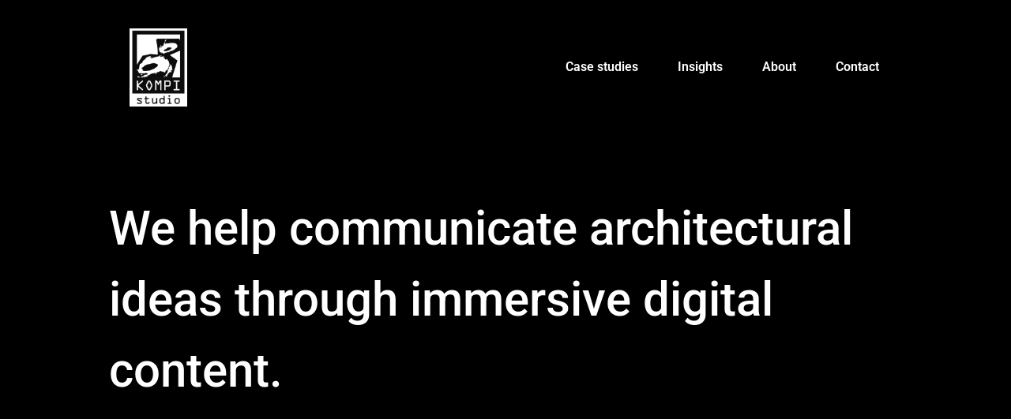

--- FILE ---
content_type: text/html; charset=UTF-8
request_url: https://kompistudio.com/
body_size: 22008
content:
<!DOCTYPE html>
<html lang="en-US">
<head>
	<meta charset="UTF-8" />
	<meta name="viewport" content="width=device-width, initial-scale=1" />
	<link rel="profile" href="http://gmpg.org/xfn/11" />
	<link rel="pingback" href="https://kompistudio.com/xmlrpc.php" />
	<title>KOMPI studio &#8211; We help communicate architectural ideas through immersive digital content.</title>
<meta name='robots' content='max-image-preview:large' />
<link rel="alternate" type="application/rss+xml" title="KOMPI studio &raquo; Feed" href="https://kompistudio.com/feed/" />
<link rel="alternate" type="application/rss+xml" title="KOMPI studio &raquo; Comments Feed" href="https://kompistudio.com/comments/feed/" />
<link rel="alternate" title="oEmbed (JSON)" type="application/json+oembed" href="https://kompistudio.com/wp-json/oembed/1.0/embed?url=https%3A%2F%2Fkompistudio.com%2F" />
<link rel="alternate" title="oEmbed (XML)" type="text/xml+oembed" href="https://kompistudio.com/wp-json/oembed/1.0/embed?url=https%3A%2F%2Fkompistudio.com%2F&#038;format=xml" />
<style id='wp-img-auto-sizes-contain-inline-css'>
img:is([sizes=auto i],[sizes^="auto," i]){contain-intrinsic-size:3000px 1500px}
/*# sourceURL=wp-img-auto-sizes-contain-inline-css */
</style>

<link rel='stylesheet' id='hfe-widgets-style-css' href='https://kompistudio.com/wp-content/plugins/header-footer-elementor/inc/widgets-css/frontend.css?ver=2.7.1' media='all' />
<style id='wp-emoji-styles-inline-css'>

	img.wp-smiley, img.emoji {
		display: inline !important;
		border: none !important;
		box-shadow: none !important;
		height: 1em !important;
		width: 1em !important;
		margin: 0 0.07em !important;
		vertical-align: -0.1em !important;
		background: none !important;
		padding: 0 !important;
	}
/*# sourceURL=wp-emoji-styles-inline-css */
</style>
<style id='global-styles-inline-css'>
:root{--wp--preset--aspect-ratio--square: 1;--wp--preset--aspect-ratio--4-3: 4/3;--wp--preset--aspect-ratio--3-4: 3/4;--wp--preset--aspect-ratio--3-2: 3/2;--wp--preset--aspect-ratio--2-3: 2/3;--wp--preset--aspect-ratio--16-9: 16/9;--wp--preset--aspect-ratio--9-16: 9/16;--wp--preset--color--black: #000000;--wp--preset--color--cyan-bluish-gray: #abb8c3;--wp--preset--color--white: #ffffff;--wp--preset--color--pale-pink: #f78da7;--wp--preset--color--vivid-red: #cf2e2e;--wp--preset--color--luminous-vivid-orange: #ff6900;--wp--preset--color--luminous-vivid-amber: #fcb900;--wp--preset--color--light-green-cyan: #7bdcb5;--wp--preset--color--vivid-green-cyan: #00d084;--wp--preset--color--pale-cyan-blue: #8ed1fc;--wp--preset--color--vivid-cyan-blue: #0693e3;--wp--preset--color--vivid-purple: #9b51e0;--wp--preset--gradient--vivid-cyan-blue-to-vivid-purple: linear-gradient(135deg,rgb(6,147,227) 0%,rgb(155,81,224) 100%);--wp--preset--gradient--light-green-cyan-to-vivid-green-cyan: linear-gradient(135deg,rgb(122,220,180) 0%,rgb(0,208,130) 100%);--wp--preset--gradient--luminous-vivid-amber-to-luminous-vivid-orange: linear-gradient(135deg,rgb(252,185,0) 0%,rgb(255,105,0) 100%);--wp--preset--gradient--luminous-vivid-orange-to-vivid-red: linear-gradient(135deg,rgb(255,105,0) 0%,rgb(207,46,46) 100%);--wp--preset--gradient--very-light-gray-to-cyan-bluish-gray: linear-gradient(135deg,rgb(238,238,238) 0%,rgb(169,184,195) 100%);--wp--preset--gradient--cool-to-warm-spectrum: linear-gradient(135deg,rgb(74,234,220) 0%,rgb(151,120,209) 20%,rgb(207,42,186) 40%,rgb(238,44,130) 60%,rgb(251,105,98) 80%,rgb(254,248,76) 100%);--wp--preset--gradient--blush-light-purple: linear-gradient(135deg,rgb(255,206,236) 0%,rgb(152,150,240) 100%);--wp--preset--gradient--blush-bordeaux: linear-gradient(135deg,rgb(254,205,165) 0%,rgb(254,45,45) 50%,rgb(107,0,62) 100%);--wp--preset--gradient--luminous-dusk: linear-gradient(135deg,rgb(255,203,112) 0%,rgb(199,81,192) 50%,rgb(65,88,208) 100%);--wp--preset--gradient--pale-ocean: linear-gradient(135deg,rgb(255,245,203) 0%,rgb(182,227,212) 50%,rgb(51,167,181) 100%);--wp--preset--gradient--electric-grass: linear-gradient(135deg,rgb(202,248,128) 0%,rgb(113,206,126) 100%);--wp--preset--gradient--midnight: linear-gradient(135deg,rgb(2,3,129) 0%,rgb(40,116,252) 100%);--wp--preset--font-size--small: 13px;--wp--preset--font-size--medium: 20px;--wp--preset--font-size--large: 36px;--wp--preset--font-size--x-large: 42px;--wp--preset--spacing--20: 0.44rem;--wp--preset--spacing--30: 0.67rem;--wp--preset--spacing--40: 1rem;--wp--preset--spacing--50: 1.5rem;--wp--preset--spacing--60: 2.25rem;--wp--preset--spacing--70: 3.38rem;--wp--preset--spacing--80: 5.06rem;--wp--preset--shadow--natural: 6px 6px 9px rgba(0, 0, 0, 0.2);--wp--preset--shadow--deep: 12px 12px 50px rgba(0, 0, 0, 0.4);--wp--preset--shadow--sharp: 6px 6px 0px rgba(0, 0, 0, 0.2);--wp--preset--shadow--outlined: 6px 6px 0px -3px rgb(255, 255, 255), 6px 6px rgb(0, 0, 0);--wp--preset--shadow--crisp: 6px 6px 0px rgb(0, 0, 0);}:root { --wp--style--global--content-size: 800px;--wp--style--global--wide-size: 1200px; }:where(body) { margin: 0; }.wp-site-blocks > .alignleft { float: left; margin-right: 2em; }.wp-site-blocks > .alignright { float: right; margin-left: 2em; }.wp-site-blocks > .aligncenter { justify-content: center; margin-left: auto; margin-right: auto; }:where(.wp-site-blocks) > * { margin-block-start: 24px; margin-block-end: 0; }:where(.wp-site-blocks) > :first-child { margin-block-start: 0; }:where(.wp-site-blocks) > :last-child { margin-block-end: 0; }:root { --wp--style--block-gap: 24px; }:root :where(.is-layout-flow) > :first-child{margin-block-start: 0;}:root :where(.is-layout-flow) > :last-child{margin-block-end: 0;}:root :where(.is-layout-flow) > *{margin-block-start: 24px;margin-block-end: 0;}:root :where(.is-layout-constrained) > :first-child{margin-block-start: 0;}:root :where(.is-layout-constrained) > :last-child{margin-block-end: 0;}:root :where(.is-layout-constrained) > *{margin-block-start: 24px;margin-block-end: 0;}:root :where(.is-layout-flex){gap: 24px;}:root :where(.is-layout-grid){gap: 24px;}.is-layout-flow > .alignleft{float: left;margin-inline-start: 0;margin-inline-end: 2em;}.is-layout-flow > .alignright{float: right;margin-inline-start: 2em;margin-inline-end: 0;}.is-layout-flow > .aligncenter{margin-left: auto !important;margin-right: auto !important;}.is-layout-constrained > .alignleft{float: left;margin-inline-start: 0;margin-inline-end: 2em;}.is-layout-constrained > .alignright{float: right;margin-inline-start: 2em;margin-inline-end: 0;}.is-layout-constrained > .aligncenter{margin-left: auto !important;margin-right: auto !important;}.is-layout-constrained > :where(:not(.alignleft):not(.alignright):not(.alignfull)){max-width: var(--wp--style--global--content-size);margin-left: auto !important;margin-right: auto !important;}.is-layout-constrained > .alignwide{max-width: var(--wp--style--global--wide-size);}body .is-layout-flex{display: flex;}.is-layout-flex{flex-wrap: wrap;align-items: center;}.is-layout-flex > :is(*, div){margin: 0;}body .is-layout-grid{display: grid;}.is-layout-grid > :is(*, div){margin: 0;}body{padding-top: 0px;padding-right: 0px;padding-bottom: 0px;padding-left: 0px;}a:where(:not(.wp-element-button)){text-decoration: underline;}:root :where(.wp-element-button, .wp-block-button__link){background-color: #32373c;border-width: 0;color: #fff;font-family: inherit;font-size: inherit;font-style: inherit;font-weight: inherit;letter-spacing: inherit;line-height: inherit;padding-top: calc(0.667em + 2px);padding-right: calc(1.333em + 2px);padding-bottom: calc(0.667em + 2px);padding-left: calc(1.333em + 2px);text-decoration: none;text-transform: inherit;}.has-black-color{color: var(--wp--preset--color--black) !important;}.has-cyan-bluish-gray-color{color: var(--wp--preset--color--cyan-bluish-gray) !important;}.has-white-color{color: var(--wp--preset--color--white) !important;}.has-pale-pink-color{color: var(--wp--preset--color--pale-pink) !important;}.has-vivid-red-color{color: var(--wp--preset--color--vivid-red) !important;}.has-luminous-vivid-orange-color{color: var(--wp--preset--color--luminous-vivid-orange) !important;}.has-luminous-vivid-amber-color{color: var(--wp--preset--color--luminous-vivid-amber) !important;}.has-light-green-cyan-color{color: var(--wp--preset--color--light-green-cyan) !important;}.has-vivid-green-cyan-color{color: var(--wp--preset--color--vivid-green-cyan) !important;}.has-pale-cyan-blue-color{color: var(--wp--preset--color--pale-cyan-blue) !important;}.has-vivid-cyan-blue-color{color: var(--wp--preset--color--vivid-cyan-blue) !important;}.has-vivid-purple-color{color: var(--wp--preset--color--vivid-purple) !important;}.has-black-background-color{background-color: var(--wp--preset--color--black) !important;}.has-cyan-bluish-gray-background-color{background-color: var(--wp--preset--color--cyan-bluish-gray) !important;}.has-white-background-color{background-color: var(--wp--preset--color--white) !important;}.has-pale-pink-background-color{background-color: var(--wp--preset--color--pale-pink) !important;}.has-vivid-red-background-color{background-color: var(--wp--preset--color--vivid-red) !important;}.has-luminous-vivid-orange-background-color{background-color: var(--wp--preset--color--luminous-vivid-orange) !important;}.has-luminous-vivid-amber-background-color{background-color: var(--wp--preset--color--luminous-vivid-amber) !important;}.has-light-green-cyan-background-color{background-color: var(--wp--preset--color--light-green-cyan) !important;}.has-vivid-green-cyan-background-color{background-color: var(--wp--preset--color--vivid-green-cyan) !important;}.has-pale-cyan-blue-background-color{background-color: var(--wp--preset--color--pale-cyan-blue) !important;}.has-vivid-cyan-blue-background-color{background-color: var(--wp--preset--color--vivid-cyan-blue) !important;}.has-vivid-purple-background-color{background-color: var(--wp--preset--color--vivid-purple) !important;}.has-black-border-color{border-color: var(--wp--preset--color--black) !important;}.has-cyan-bluish-gray-border-color{border-color: var(--wp--preset--color--cyan-bluish-gray) !important;}.has-white-border-color{border-color: var(--wp--preset--color--white) !important;}.has-pale-pink-border-color{border-color: var(--wp--preset--color--pale-pink) !important;}.has-vivid-red-border-color{border-color: var(--wp--preset--color--vivid-red) !important;}.has-luminous-vivid-orange-border-color{border-color: var(--wp--preset--color--luminous-vivid-orange) !important;}.has-luminous-vivid-amber-border-color{border-color: var(--wp--preset--color--luminous-vivid-amber) !important;}.has-light-green-cyan-border-color{border-color: var(--wp--preset--color--light-green-cyan) !important;}.has-vivid-green-cyan-border-color{border-color: var(--wp--preset--color--vivid-green-cyan) !important;}.has-pale-cyan-blue-border-color{border-color: var(--wp--preset--color--pale-cyan-blue) !important;}.has-vivid-cyan-blue-border-color{border-color: var(--wp--preset--color--vivid-cyan-blue) !important;}.has-vivid-purple-border-color{border-color: var(--wp--preset--color--vivid-purple) !important;}.has-vivid-cyan-blue-to-vivid-purple-gradient-background{background: var(--wp--preset--gradient--vivid-cyan-blue-to-vivid-purple) !important;}.has-light-green-cyan-to-vivid-green-cyan-gradient-background{background: var(--wp--preset--gradient--light-green-cyan-to-vivid-green-cyan) !important;}.has-luminous-vivid-amber-to-luminous-vivid-orange-gradient-background{background: var(--wp--preset--gradient--luminous-vivid-amber-to-luminous-vivid-orange) !important;}.has-luminous-vivid-orange-to-vivid-red-gradient-background{background: var(--wp--preset--gradient--luminous-vivid-orange-to-vivid-red) !important;}.has-very-light-gray-to-cyan-bluish-gray-gradient-background{background: var(--wp--preset--gradient--very-light-gray-to-cyan-bluish-gray) !important;}.has-cool-to-warm-spectrum-gradient-background{background: var(--wp--preset--gradient--cool-to-warm-spectrum) !important;}.has-blush-light-purple-gradient-background{background: var(--wp--preset--gradient--blush-light-purple) !important;}.has-blush-bordeaux-gradient-background{background: var(--wp--preset--gradient--blush-bordeaux) !important;}.has-luminous-dusk-gradient-background{background: var(--wp--preset--gradient--luminous-dusk) !important;}.has-pale-ocean-gradient-background{background: var(--wp--preset--gradient--pale-ocean) !important;}.has-electric-grass-gradient-background{background: var(--wp--preset--gradient--electric-grass) !important;}.has-midnight-gradient-background{background: var(--wp--preset--gradient--midnight) !important;}.has-small-font-size{font-size: var(--wp--preset--font-size--small) !important;}.has-medium-font-size{font-size: var(--wp--preset--font-size--medium) !important;}.has-large-font-size{font-size: var(--wp--preset--font-size--large) !important;}.has-x-large-font-size{font-size: var(--wp--preset--font-size--x-large) !important;}
:root :where(.wp-block-pullquote){font-size: 1.5em;line-height: 1.6;}
/*# sourceURL=global-styles-inline-css */
</style>
<link rel='stylesheet' id='hfe-style-css' href='https://kompistudio.com/wp-content/plugins/header-footer-elementor/assets/css/header-footer-elementor.css?ver=2.7.1' media='all' />
<link rel='stylesheet' id='elementor-icons-css' href='https://kompistudio.com/wp-content/plugins/elementor/assets/lib/eicons/css/elementor-icons.min.css?ver=5.45.0' media='all' />
<link rel='stylesheet' id='elementor-frontend-css' href='https://kompistudio.com/wp-content/plugins/elementor/assets/css/frontend.min.css?ver=3.34.0' media='all' />
<link rel='stylesheet' id='elementor-post-14-css' href='https://kompistudio.com/wp-content/uploads/elementor/css/post-14.css?ver=1766861599' media='all' />
<link rel='stylesheet' id='e-animation-fadeInUp-css' href='https://kompistudio.com/wp-content/plugins/elementor/assets/lib/animations/styles/fadeInUp.min.css?ver=3.34.0' media='all' />
<link rel='stylesheet' id='widget-video-css' href='https://kompistudio.com/wp-content/plugins/elementor/assets/css/widget-video.min.css?ver=3.34.0' media='all' />
<link rel='stylesheet' id='widget-heading-css' href='https://kompistudio.com/wp-content/plugins/elementor/assets/css/widget-heading.min.css?ver=3.34.0' media='all' />
<link rel='stylesheet' id='swiper-css' href='https://kompistudio.com/wp-content/plugins/elementor/assets/lib/swiper/v8/css/swiper.min.css?ver=8.4.5' media='all' />
<link rel='stylesheet' id='e-swiper-css' href='https://kompistudio.com/wp-content/plugins/elementor/assets/css/conditionals/e-swiper.min.css?ver=3.34.0' media='all' />
<link rel='stylesheet' id='widget-image-carousel-css' href='https://kompistudio.com/wp-content/plugins/elementor/assets/css/widget-image-carousel.min.css?ver=3.34.0' media='all' />
<link rel='stylesheet' id='e-animation-grow-css' href='https://kompistudio.com/wp-content/plugins/elementor/assets/lib/animations/styles/e-animation-grow.min.css?ver=3.34.0' media='all' />
<link rel='stylesheet' id='widget-image-css' href='https://kompistudio.com/wp-content/plugins/elementor/assets/css/widget-image.min.css?ver=3.34.0' media='all' />
<link rel='stylesheet' id='e-animation-fadeIn-css' href='https://kompistudio.com/wp-content/plugins/elementor/assets/lib/animations/styles/fadeIn.min.css?ver=3.34.0' media='all' />
<link rel='stylesheet' id='widget-icon-list-css' href='https://kompistudio.com/wp-content/plugins/elementor/assets/css/widget-icon-list.min.css?ver=3.34.0' media='all' />
<link rel='stylesheet' id='elementor-post-79-css' href='https://kompistudio.com/wp-content/uploads/elementor/css/post-79.css?ver=1766861600' media='all' />
<link rel='stylesheet' id='elementor-post-34-css' href='https://kompistudio.com/wp-content/uploads/elementor/css/post-34.css?ver=1766861600' media='all' />
<link rel='stylesheet' id='hello-elementor-css' href='https://kompistudio.com/wp-content/themes/hello-elementor/assets/css/reset.css?ver=3.4.5' media='all' />
<link rel='stylesheet' id='hello-elementor-theme-style-css' href='https://kompistudio.com/wp-content/themes/hello-elementor/assets/css/theme.css?ver=3.4.5' media='all' />
<link rel='stylesheet' id='hello-elementor-header-footer-css' href='https://kompistudio.com/wp-content/themes/hello-elementor/assets/css/header-footer.css?ver=3.4.5' media='all' />
<link rel='stylesheet' id='hfe-elementor-icons-css' href='https://kompistudio.com/wp-content/plugins/elementor/assets/lib/eicons/css/elementor-icons.min.css?ver=5.34.0' media='all' />
<link rel='stylesheet' id='hfe-icons-list-css' href='https://kompistudio.com/wp-content/plugins/elementor/assets/css/widget-icon-list.min.css?ver=3.24.3' media='all' />
<link rel='stylesheet' id='hfe-social-icons-css' href='https://kompistudio.com/wp-content/plugins/elementor/assets/css/widget-social-icons.min.css?ver=3.24.0' media='all' />
<link rel='stylesheet' id='hfe-social-share-icons-brands-css' href='https://kompistudio.com/wp-content/plugins/elementor/assets/lib/font-awesome/css/brands.css?ver=5.15.3' media='all' />
<link rel='stylesheet' id='hfe-social-share-icons-fontawesome-css' href='https://kompistudio.com/wp-content/plugins/elementor/assets/lib/font-awesome/css/fontawesome.css?ver=5.15.3' media='all' />
<link rel='stylesheet' id='hfe-nav-menu-icons-css' href='https://kompistudio.com/wp-content/plugins/elementor/assets/lib/font-awesome/css/solid.css?ver=5.15.3' media='all' />
<link rel='stylesheet' id='elementor-gf-local-roboto-css' href='https://kompistudio.com/wp-content/uploads/elementor/google-fonts/css/roboto.css?ver=1743654652' media='all' />
<link rel='stylesheet' id='elementor-gf-local-robotoslab-css' href='https://kompistudio.com/wp-content/uploads/elementor/google-fonts/css/robotoslab.css?ver=1743654656' media='all' />
<link rel='stylesheet' id='elementor-icons-shared-0-css' href='https://kompistudio.com/wp-content/plugins/elementor/assets/lib/font-awesome/css/fontawesome.min.css?ver=5.15.3' media='all' />
<link rel='stylesheet' id='elementor-icons-fa-brands-css' href='https://kompistudio.com/wp-content/plugins/elementor/assets/lib/font-awesome/css/brands.min.css?ver=5.15.3' media='all' />
<link rel='stylesheet' id='elementor-icons-fa-solid-css' href='https://kompistudio.com/wp-content/plugins/elementor/assets/lib/font-awesome/css/solid.min.css?ver=5.15.3' media='all' />
<link rel='stylesheet' id='elementor-icons-fa-regular-css' href='https://kompistudio.com/wp-content/plugins/elementor/assets/lib/font-awesome/css/regular.min.css?ver=5.15.3' media='all' />
<script src="https://kompistudio.com/wp-includes/js/jquery/jquery.min.js?ver=3.7.1" id="jquery-core-js"></script>
<script src="https://kompistudio.com/wp-includes/js/jquery/jquery-migrate.min.js?ver=3.4.1" id="jquery-migrate-js"></script>
<script id="jquery-js-after">
!function($){"use strict";$(document).ready(function(){$(this).scrollTop()>100&&$(".hfe-scroll-to-top-wrap").removeClass("hfe-scroll-to-top-hide"),$(window).scroll(function(){$(this).scrollTop()<100?$(".hfe-scroll-to-top-wrap").fadeOut(300):$(".hfe-scroll-to-top-wrap").fadeIn(300)}),$(".hfe-scroll-to-top-wrap").on("click",function(){$("html, body").animate({scrollTop:0},300);return!1})})}(jQuery);
!function($){'use strict';$(document).ready(function(){var bar=$('.hfe-reading-progress-bar');if(!bar.length)return;$(window).on('scroll',function(){var s=$(window).scrollTop(),d=$(document).height()-$(window).height(),p=d? s/d*100:0;bar.css('width',p+'%')});});}(jQuery);
//# sourceURL=jquery-js-after
</script>
<link rel="https://api.w.org/" href="https://kompistudio.com/wp-json/" /><link rel="alternate" title="JSON" type="application/json" href="https://kompistudio.com/wp-json/wp/v2/pages/79" /><link rel="EditURI" type="application/rsd+xml" title="RSD" href="https://kompistudio.com/xmlrpc.php?rsd" />
<meta name="generator" content="WordPress 6.9" />
<link rel="canonical" href="https://kompistudio.com/" />
<link rel='shortlink' href='https://kompistudio.com/' />
<meta name="generator" content="Elementor 3.34.0; features: additional_custom_breakpoints; settings: css_print_method-external, google_font-enabled, font_display-auto">
			<style>
				.e-con.e-parent:nth-of-type(n+4):not(.e-lazyloaded):not(.e-no-lazyload),
				.e-con.e-parent:nth-of-type(n+4):not(.e-lazyloaded):not(.e-no-lazyload) * {
					background-image: none !important;
				}
				@media screen and (max-height: 1024px) {
					.e-con.e-parent:nth-of-type(n+3):not(.e-lazyloaded):not(.e-no-lazyload),
					.e-con.e-parent:nth-of-type(n+3):not(.e-lazyloaded):not(.e-no-lazyload) * {
						background-image: none !important;
					}
				}
				@media screen and (max-height: 640px) {
					.e-con.e-parent:nth-of-type(n+2):not(.e-lazyloaded):not(.e-no-lazyload),
					.e-con.e-parent:nth-of-type(n+2):not(.e-lazyloaded):not(.e-no-lazyload) * {
						background-image: none !important;
					}
				}
			</style>
			<link rel="icon" href="https://kompistudio.com/wp-content/uploads/2020/09/cropped-02_LOGO-OK_AGOSTO-2020-1-32x32.png" sizes="32x32" />
<link rel="icon" href="https://kompistudio.com/wp-content/uploads/2020/09/cropped-02_LOGO-OK_AGOSTO-2020-1-192x192.png" sizes="192x192" />
<link rel="apple-touch-icon" href="https://kompistudio.com/wp-content/uploads/2020/09/cropped-02_LOGO-OK_AGOSTO-2020-1-180x180.png" />
<meta name="msapplication-TileImage" content="https://kompistudio.com/wp-content/uploads/2020/09/cropped-02_LOGO-OK_AGOSTO-2020-1-270x270.png" />
		<style id="wp-custom-css">
			

/** Start Block Kit CSS: 105-3-0fb64e69c49a8e10692d28840c54ef95 **/

.envato-kit-102-phone-overlay {
	position: absolute !important;
	display: block !important;
	top: 0%;
	left: 0%;
	right: 0%;
	margin: auto;
	z-index: 1;
}

/** End Block Kit CSS: 105-3-0fb64e69c49a8e10692d28840c54ef95 **/



/** Start Block Kit CSS: 135-3-c665d4805631b9a8bf464e65129b2f58 **/

.envato-block__preview{overflow: visible;}

/** End Block Kit CSS: 135-3-c665d4805631b9a8bf464e65129b2f58 **/



/** Start Block Kit CSS: 142-3-a175df65179b9ef6a5ca9f1b2c0202b9 **/

.envato-block__preview{
	overflow: visible;
}

/* Border Radius */
.envato-kit-139-accordion .elementor-widget-container{
	border-radius: 10px !important;
}
.envato-kit-139-map iframe,
.envato-kit-139-slider .slick-slide,
.envato-kit-139-flipbox .elementor-flip-box div{
		border-radius: 10px !important;

}


/** End Block Kit CSS: 142-3-a175df65179b9ef6a5ca9f1b2c0202b9 **/


/* ---------------------------------------
 * Functionality: Grow effect for elements
 * Author: Rafael Azuaje
 * Date: 2021-04-20
 * ---------------------------------------*/
.grow-effect { transition: all .2s ease-in-out !important; }
.grow-effect:hover { transform: scale(1.02, 1.02); }


/** Start Block Kit CSS: 72-3-34d2cc762876498c8f6be5405a48e6e2 **/

.envato-block__preview{overflow: visible;}

/*Kit 69 Custom Styling for buttons */
.envato-kit-69-slide-btn .elementor-button,
.envato-kit-69-cta-btn .elementor-button,
.envato-kit-69-flip-btn .elementor-button{
	border-left: 0px !important;
	border-bottom: 0px !important;
	border-right: 0px !important;
	padding: 15px 0 0 !important;
}
.envato-kit-69-slide-btn .elementor-slide-button:hover,
.envato-kit-69-cta-btn .elementor-button:hover,
.envato-kit-69-flip-btn .elementor-button:hover{
	margin-bottom: 20px;
}
.envato-kit-69-menu .elementor-nav-menu--main a:hover{
	margin-top: -7px;
	padding-top: 4px;
	border-bottom: 1px solid #FFF;
}
/* Fix menu dropdown width */
.envato-kit-69-menu .elementor-nav-menu--dropdown{
	width: 100% !important;
}

/** End Block Kit CSS: 72-3-34d2cc762876498c8f6be5405a48e6e2 **/

		</style>
		</head>

<body class="home wp-singular page-template-default page page-id-79 wp-custom-logo wp-embed-responsive wp-theme-hello-elementor ehf-header ehf-template-hello-elementor ehf-stylesheet-hello-elementor hello-elementor-default elementor-default elementor-kit-14 elementor-page elementor-page-79">
<div id="page" class="hfeed site">

		<header id="masthead" itemscope="itemscope" itemtype="https://schema.org/WPHeader">
			<p class="main-title bhf-hidden" itemprop="headline"><a href="https://kompistudio.com" title="KOMPI studio" rel="home">KOMPI studio</a></p>
					<div data-elementor-type="wp-post" data-elementor-id="34" class="elementor elementor-34">
						<section class="elementor-section elementor-top-section elementor-element elementor-element-188b96c elementor-section-content-middle elementor-hidden-desktop elementor-section-boxed elementor-section-height-default elementor-section-height-default" data-id="188b96c" data-element_type="section" data-settings="{&quot;background_background&quot;:&quot;classic&quot;,&quot;animation_mobile&quot;:&quot;fadeIn&quot;}">
						<div class="elementor-container elementor-column-gap-default">
					<div class="elementor-column elementor-col-33 elementor-top-column elementor-element elementor-element-274441d" data-id="274441d" data-element_type="column" data-settings="{&quot;animation_tablet&quot;:&quot;fadeInUp&quot;,&quot;animation_mobile&quot;:&quot;fadeIn&quot;}">
			<div class="elementor-widget-wrap elementor-element-populated">
						<div class="elementor-element elementor-element-bcb7a90 elementor-widget elementor-widget-image" data-id="bcb7a90" data-element_type="widget" data-widget_type="image.default">
				<div class="elementor-widget-container">
																<a href="http://kompistudio.com">
							<img fetchpriority="high" width="199" height="300" src="https://kompistudio.com/wp-content/uploads/2020/09/02_LOGO-OK_AGOSTO-2020-e1599800737594-199x300.png" class="attachment-medium size-medium wp-image-72" alt="" srcset="https://kompistudio.com/wp-content/uploads/2020/09/02_LOGO-OK_AGOSTO-2020-e1599800737594-199x300.png 199w, https://kompistudio.com/wp-content/uploads/2020/09/02_LOGO-OK_AGOSTO-2020-e1599800737594-681x1024.png 681w, https://kompistudio.com/wp-content/uploads/2020/09/02_LOGO-OK_AGOSTO-2020-e1599800737594-768x1155.png 768w, https://kompistudio.com/wp-content/uploads/2020/09/02_LOGO-OK_AGOSTO-2020-e1599800737594-1021x1536.png 1021w, https://kompistudio.com/wp-content/uploads/2020/09/02_LOGO-OK_AGOSTO-2020-e1599800737594-1362x2048.png 1362w" sizes="(max-width: 199px) 100vw, 199px" />								</a>
															</div>
				</div>
					</div>
		</div>
				<header class="elementor-column elementor-col-66 elementor-top-column elementor-element elementor-element-3592275" data-id="3592275" data-element_type="column" data-settings="{&quot;animation_tablet&quot;:&quot;fadeInUp&quot;,&quot;animation_mobile&quot;:&quot;fadeIn&quot;}">
			<div class="elementor-widget-wrap elementor-element-populated">
						<div class="elementor-element elementor-element-e8d4bb2 hfe-nav-menu__align-center hfe-submenu-icon-classic hfe-submenu-animation-slide_up elementor-widget-mobile__width-inherit elementor-hidden-desktop hfe-link-redirect-child hfe-nav-menu__breakpoint-tablet elementor-widget elementor-widget-navigation-menu" data-id="e8d4bb2" data-element_type="widget" data-settings="{&quot;padding_horizontal_menu_item&quot;:{&quot;unit&quot;:&quot;px&quot;,&quot;size&quot;:15,&quot;sizes&quot;:[]},&quot;padding_horizontal_menu_item_tablet&quot;:{&quot;unit&quot;:&quot;px&quot;,&quot;size&quot;:&quot;&quot;,&quot;sizes&quot;:[]},&quot;padding_horizontal_menu_item_mobile&quot;:{&quot;unit&quot;:&quot;px&quot;,&quot;size&quot;:&quot;&quot;,&quot;sizes&quot;:[]},&quot;padding_vertical_menu_item&quot;:{&quot;unit&quot;:&quot;px&quot;,&quot;size&quot;:15,&quot;sizes&quot;:[]},&quot;padding_vertical_menu_item_tablet&quot;:{&quot;unit&quot;:&quot;px&quot;,&quot;size&quot;:&quot;&quot;,&quot;sizes&quot;:[]},&quot;padding_vertical_menu_item_mobile&quot;:{&quot;unit&quot;:&quot;px&quot;,&quot;size&quot;:&quot;&quot;,&quot;sizes&quot;:[]},&quot;menu_space_between&quot;:{&quot;unit&quot;:&quot;px&quot;,&quot;size&quot;:&quot;&quot;,&quot;sizes&quot;:[]},&quot;menu_space_between_tablet&quot;:{&quot;unit&quot;:&quot;px&quot;,&quot;size&quot;:&quot;&quot;,&quot;sizes&quot;:[]},&quot;menu_space_between_mobile&quot;:{&quot;unit&quot;:&quot;px&quot;,&quot;size&quot;:&quot;&quot;,&quot;sizes&quot;:[]},&quot;menu_row_space&quot;:{&quot;unit&quot;:&quot;px&quot;,&quot;size&quot;:&quot;&quot;,&quot;sizes&quot;:[]},&quot;menu_row_space_tablet&quot;:{&quot;unit&quot;:&quot;px&quot;,&quot;size&quot;:&quot;&quot;,&quot;sizes&quot;:[]},&quot;menu_row_space_mobile&quot;:{&quot;unit&quot;:&quot;px&quot;,&quot;size&quot;:&quot;&quot;,&quot;sizes&quot;:[]},&quot;dropdown_border_radius&quot;:{&quot;unit&quot;:&quot;px&quot;,&quot;top&quot;:&quot;&quot;,&quot;right&quot;:&quot;&quot;,&quot;bottom&quot;:&quot;&quot;,&quot;left&quot;:&quot;&quot;,&quot;isLinked&quot;:true},&quot;dropdown_border_radius_tablet&quot;:{&quot;unit&quot;:&quot;px&quot;,&quot;top&quot;:&quot;&quot;,&quot;right&quot;:&quot;&quot;,&quot;bottom&quot;:&quot;&quot;,&quot;left&quot;:&quot;&quot;,&quot;isLinked&quot;:true},&quot;dropdown_border_radius_mobile&quot;:{&quot;unit&quot;:&quot;px&quot;,&quot;top&quot;:&quot;&quot;,&quot;right&quot;:&quot;&quot;,&quot;bottom&quot;:&quot;&quot;,&quot;left&quot;:&quot;&quot;,&quot;isLinked&quot;:true},&quot;width_dropdown_item&quot;:{&quot;unit&quot;:&quot;px&quot;,&quot;size&quot;:&quot;220&quot;,&quot;sizes&quot;:[]},&quot;width_dropdown_item_tablet&quot;:{&quot;unit&quot;:&quot;px&quot;,&quot;size&quot;:&quot;&quot;,&quot;sizes&quot;:[]},&quot;width_dropdown_item_mobile&quot;:{&quot;unit&quot;:&quot;px&quot;,&quot;size&quot;:&quot;&quot;,&quot;sizes&quot;:[]},&quot;padding_horizontal_dropdown_item&quot;:{&quot;unit&quot;:&quot;px&quot;,&quot;size&quot;:&quot;&quot;,&quot;sizes&quot;:[]},&quot;padding_horizontal_dropdown_item_tablet&quot;:{&quot;unit&quot;:&quot;px&quot;,&quot;size&quot;:&quot;&quot;,&quot;sizes&quot;:[]},&quot;padding_horizontal_dropdown_item_mobile&quot;:{&quot;unit&quot;:&quot;px&quot;,&quot;size&quot;:&quot;&quot;,&quot;sizes&quot;:[]},&quot;padding_vertical_dropdown_item&quot;:{&quot;unit&quot;:&quot;px&quot;,&quot;size&quot;:15,&quot;sizes&quot;:[]},&quot;padding_vertical_dropdown_item_tablet&quot;:{&quot;unit&quot;:&quot;px&quot;,&quot;size&quot;:&quot;&quot;,&quot;sizes&quot;:[]},&quot;padding_vertical_dropdown_item_mobile&quot;:{&quot;unit&quot;:&quot;px&quot;,&quot;size&quot;:&quot;&quot;,&quot;sizes&quot;:[]},&quot;distance_from_menu&quot;:{&quot;unit&quot;:&quot;px&quot;,&quot;size&quot;:&quot;&quot;,&quot;sizes&quot;:[]},&quot;distance_from_menu_tablet&quot;:{&quot;unit&quot;:&quot;px&quot;,&quot;size&quot;:&quot;&quot;,&quot;sizes&quot;:[]},&quot;distance_from_menu_mobile&quot;:{&quot;unit&quot;:&quot;px&quot;,&quot;size&quot;:&quot;&quot;,&quot;sizes&quot;:[]},&quot;toggle_size&quot;:{&quot;unit&quot;:&quot;px&quot;,&quot;size&quot;:&quot;&quot;,&quot;sizes&quot;:[]},&quot;toggle_size_tablet&quot;:{&quot;unit&quot;:&quot;px&quot;,&quot;size&quot;:&quot;&quot;,&quot;sizes&quot;:[]},&quot;toggle_size_mobile&quot;:{&quot;unit&quot;:&quot;px&quot;,&quot;size&quot;:&quot;&quot;,&quot;sizes&quot;:[]},&quot;toggle_border_width&quot;:{&quot;unit&quot;:&quot;px&quot;,&quot;size&quot;:&quot;&quot;,&quot;sizes&quot;:[]},&quot;toggle_border_width_tablet&quot;:{&quot;unit&quot;:&quot;px&quot;,&quot;size&quot;:&quot;&quot;,&quot;sizes&quot;:[]},&quot;toggle_border_width_mobile&quot;:{&quot;unit&quot;:&quot;px&quot;,&quot;size&quot;:&quot;&quot;,&quot;sizes&quot;:[]},&quot;toggle_border_radius&quot;:{&quot;unit&quot;:&quot;px&quot;,&quot;size&quot;:&quot;&quot;,&quot;sizes&quot;:[]},&quot;toggle_border_radius_tablet&quot;:{&quot;unit&quot;:&quot;px&quot;,&quot;size&quot;:&quot;&quot;,&quot;sizes&quot;:[]},&quot;toggle_border_radius_mobile&quot;:{&quot;unit&quot;:&quot;px&quot;,&quot;size&quot;:&quot;&quot;,&quot;sizes&quot;:[]}}" data-widget_type="navigation-menu.default">
				<div class="elementor-widget-container">
								<div class="hfe-nav-menu hfe-layout-horizontal hfe-nav-menu-layout horizontal hfe-pointer__none" data-layout="horizontal">
				<div role="button" class="hfe-nav-menu__toggle elementor-clickable" tabindex="0" aria-label="Menu Toggle">
					<span class="screen-reader-text">Menu</span>
					<div class="hfe-nav-menu-icon">
						<i aria-hidden="true"  class="fas fa-align-justify"></i>					</div>
				</div>
				<nav class="hfe-nav-menu__layout-horizontal hfe-nav-menu__submenu-classic" data-toggle-icon="&lt;i aria-hidden=&quot;true&quot; tabindex=&quot;0&quot; class=&quot;fas fa-align-justify&quot;&gt;&lt;/i&gt;" data-close-icon="&lt;i aria-hidden=&quot;true&quot; tabindex=&quot;0&quot; class=&quot;far fa-window-close&quot;&gt;&lt;/i&gt;" data-full-width="yes">
					<ul id="menu-1-e8d4bb2" class="hfe-nav-menu"><li id="menu-item-8" class="menu-item menu-item-type-custom menu-item-object-custom parent hfe-creative-menu"><a href="http://kompistudio.com/case-studies" class = "hfe-menu-item">Case studies</a></li>
<li id="menu-item-9" class="menu-item menu-item-type-custom menu-item-object-custom parent hfe-creative-menu"><a href="http://kompistudio.com/insights" class = "hfe-menu-item">Insights</a></li>
<li id="menu-item-10" class="menu-item menu-item-type-custom menu-item-object-custom parent hfe-creative-menu"><a href="http://kompistudio.com/about" class = "hfe-menu-item">About</a></li>
<li id="menu-item-11" class="menu-item menu-item-type-custom menu-item-object-custom parent hfe-creative-menu"><a href="http://kompistudio.com/contact" class = "hfe-menu-item">Contact</a></li>
</ul> 
				</nav>
			</div>
							</div>
				</div>
					</div>
		</header>
					</div>
		</section>
				<section class="elementor-section elementor-top-section elementor-element elementor-element-1eb12e30 elementor-hidden-tablet elementor-hidden-mobile elementor-section-full_width elementor-section-content-middle elementor-section-height-default elementor-section-height-default" data-id="1eb12e30" data-element_type="section" data-settings="{&quot;background_background&quot;:&quot;classic&quot;,&quot;animation&quot;:&quot;none&quot;}">
						<div class="elementor-container elementor-column-gap-default">
					<div class="elementor-column elementor-col-33 elementor-top-column elementor-element elementor-element-eb2706d elementor-hidden-tablet elementor-hidden-phone animated-slow elementor-invisible" data-id="eb2706d" data-element_type="column" data-settings="{&quot;animation&quot;:&quot;fadeIn&quot;,&quot;animation_delay&quot;:400}">
			<div class="elementor-widget-wrap elementor-element-populated">
						<div class="elementor-element elementor-element-48225b4 elementor-hidden-tablet elementor-hidden-phone elementor-widget elementor-widget-image" data-id="48225b4" data-element_type="widget" data-widget_type="image.default">
				<div class="elementor-widget-container">
																<a href="http://kompistudio.com">
							<img width="222" height="300" src="https://kompistudio.com/wp-content/uploads/2020/09/02_LOGO-OK_AGOSTO-2020-1-222x300.png" class="attachment-medium size-medium wp-image-256" alt="" srcset="https://kompistudio.com/wp-content/uploads/2020/09/02_LOGO-OK_AGOSTO-2020-1-222x300.png 222w, https://kompistudio.com/wp-content/uploads/2020/09/02_LOGO-OK_AGOSTO-2020-1-757x1024.png 757w, https://kompistudio.com/wp-content/uploads/2020/09/02_LOGO-OK_AGOSTO-2020-1-768x1040.png 768w, https://kompistudio.com/wp-content/uploads/2020/09/02_LOGO-OK_AGOSTO-2020-1-1135x1536.png 1135w, https://kompistudio.com/wp-content/uploads/2020/09/02_LOGO-OK_AGOSTO-2020-1-1513x2048.png 1513w" sizes="(max-width: 222px) 100vw, 222px" />								</a>
															</div>
				</div>
					</div>
		</div>
				<div class="elementor-column elementor-col-66 elementor-top-column elementor-element elementor-element-1b9c02a9 elementor-hidden-tablet elementor-hidden-phone animated-slow elementor-invisible" data-id="1b9c02a9" data-element_type="column" data-settings="{&quot;animation&quot;:&quot;fadeIn&quot;,&quot;animation_delay&quot;:400}">
			<div class="elementor-widget-wrap elementor-element-populated">
						<div class="elementor-element elementor-element-1418b6e hfe-nav-menu__align-right elementor-hidden-tablet elementor-hidden-phone hfe-submenu-icon-arrow hfe-submenu-animation-none hfe-link-redirect-child hfe-nav-menu__breakpoint-tablet elementor-widget elementor-widget-navigation-menu" data-id="1418b6e" data-element_type="widget" data-settings="{&quot;padding_horizontal_menu_item_mobile&quot;:{&quot;unit&quot;:&quot;px&quot;,&quot;size&quot;:0,&quot;sizes&quot;:[]},&quot;padding_vertical_menu_item_mobile&quot;:{&quot;unit&quot;:&quot;px&quot;,&quot;size&quot;:0,&quot;sizes&quot;:[]},&quot;menu_space_between_mobile&quot;:{&quot;unit&quot;:&quot;px&quot;,&quot;size&quot;:0,&quot;sizes&quot;:[]},&quot;menu_row_space_mobile&quot;:{&quot;unit&quot;:&quot;px&quot;,&quot;size&quot;:0,&quot;sizes&quot;:[]},&quot;dropdown_border_radius_mobile&quot;:{&quot;unit&quot;:&quot;%&quot;,&quot;top&quot;:&quot;&quot;,&quot;right&quot;:&quot;&quot;,&quot;bottom&quot;:&quot;&quot;,&quot;left&quot;:&quot;&quot;,&quot;isLinked&quot;:true},&quot;width_dropdown_item_mobile&quot;:{&quot;unit&quot;:&quot;px&quot;,&quot;size&quot;:0,&quot;sizes&quot;:[]},&quot;padding_horizontal_dropdown_item_mobile&quot;:{&quot;unit&quot;:&quot;px&quot;,&quot;size&quot;:0,&quot;sizes&quot;:[]},&quot;padding_vertical_dropdown_item_mobile&quot;:{&quot;unit&quot;:&quot;px&quot;,&quot;size&quot;:0,&quot;sizes&quot;:[]},&quot;distance_from_menu_mobile&quot;:{&quot;unit&quot;:&quot;px&quot;,&quot;size&quot;:-100,&quot;sizes&quot;:[]},&quot;padding_horizontal_menu_item&quot;:{&quot;unit&quot;:&quot;px&quot;,&quot;size&quot;:0,&quot;sizes&quot;:[]},&quot;padding_vertical_menu_item&quot;:{&quot;unit&quot;:&quot;px&quot;,&quot;size&quot;:0,&quot;sizes&quot;:[]},&quot;menu_space_between&quot;:{&quot;unit&quot;:&quot;px&quot;,&quot;size&quot;:50,&quot;sizes&quot;:[]},&quot;padding_horizontal_menu_item_tablet&quot;:{&quot;unit&quot;:&quot;px&quot;,&quot;size&quot;:&quot;&quot;,&quot;sizes&quot;:[]},&quot;padding_vertical_menu_item_tablet&quot;:{&quot;unit&quot;:&quot;px&quot;,&quot;size&quot;:&quot;&quot;,&quot;sizes&quot;:[]},&quot;menu_space_between_tablet&quot;:{&quot;unit&quot;:&quot;px&quot;,&quot;size&quot;:&quot;&quot;,&quot;sizes&quot;:[]},&quot;menu_row_space&quot;:{&quot;unit&quot;:&quot;px&quot;,&quot;size&quot;:&quot;&quot;,&quot;sizes&quot;:[]},&quot;menu_row_space_tablet&quot;:{&quot;unit&quot;:&quot;px&quot;,&quot;size&quot;:&quot;&quot;,&quot;sizes&quot;:[]},&quot;dropdown_border_radius&quot;:{&quot;unit&quot;:&quot;px&quot;,&quot;top&quot;:&quot;&quot;,&quot;right&quot;:&quot;&quot;,&quot;bottom&quot;:&quot;&quot;,&quot;left&quot;:&quot;&quot;,&quot;isLinked&quot;:true},&quot;dropdown_border_radius_tablet&quot;:{&quot;unit&quot;:&quot;px&quot;,&quot;top&quot;:&quot;&quot;,&quot;right&quot;:&quot;&quot;,&quot;bottom&quot;:&quot;&quot;,&quot;left&quot;:&quot;&quot;,&quot;isLinked&quot;:true},&quot;width_dropdown_item&quot;:{&quot;unit&quot;:&quot;px&quot;,&quot;size&quot;:&quot;220&quot;,&quot;sizes&quot;:[]},&quot;width_dropdown_item_tablet&quot;:{&quot;unit&quot;:&quot;px&quot;,&quot;size&quot;:&quot;&quot;,&quot;sizes&quot;:[]},&quot;padding_horizontal_dropdown_item&quot;:{&quot;unit&quot;:&quot;px&quot;,&quot;size&quot;:&quot;&quot;,&quot;sizes&quot;:[]},&quot;padding_horizontal_dropdown_item_tablet&quot;:{&quot;unit&quot;:&quot;px&quot;,&quot;size&quot;:&quot;&quot;,&quot;sizes&quot;:[]},&quot;padding_vertical_dropdown_item&quot;:{&quot;unit&quot;:&quot;px&quot;,&quot;size&quot;:15,&quot;sizes&quot;:[]},&quot;padding_vertical_dropdown_item_tablet&quot;:{&quot;unit&quot;:&quot;px&quot;,&quot;size&quot;:&quot;&quot;,&quot;sizes&quot;:[]},&quot;distance_from_menu&quot;:{&quot;unit&quot;:&quot;px&quot;,&quot;size&quot;:&quot;&quot;,&quot;sizes&quot;:[]},&quot;distance_from_menu_tablet&quot;:{&quot;unit&quot;:&quot;px&quot;,&quot;size&quot;:&quot;&quot;,&quot;sizes&quot;:[]},&quot;toggle_size&quot;:{&quot;unit&quot;:&quot;px&quot;,&quot;size&quot;:&quot;&quot;,&quot;sizes&quot;:[]},&quot;toggle_size_tablet&quot;:{&quot;unit&quot;:&quot;px&quot;,&quot;size&quot;:&quot;&quot;,&quot;sizes&quot;:[]},&quot;toggle_size_mobile&quot;:{&quot;unit&quot;:&quot;px&quot;,&quot;size&quot;:&quot;&quot;,&quot;sizes&quot;:[]},&quot;toggle_border_width&quot;:{&quot;unit&quot;:&quot;px&quot;,&quot;size&quot;:&quot;&quot;,&quot;sizes&quot;:[]},&quot;toggle_border_width_tablet&quot;:{&quot;unit&quot;:&quot;px&quot;,&quot;size&quot;:&quot;&quot;,&quot;sizes&quot;:[]},&quot;toggle_border_width_mobile&quot;:{&quot;unit&quot;:&quot;px&quot;,&quot;size&quot;:&quot;&quot;,&quot;sizes&quot;:[]},&quot;toggle_border_radius&quot;:{&quot;unit&quot;:&quot;px&quot;,&quot;size&quot;:&quot;&quot;,&quot;sizes&quot;:[]},&quot;toggle_border_radius_tablet&quot;:{&quot;unit&quot;:&quot;px&quot;,&quot;size&quot;:&quot;&quot;,&quot;sizes&quot;:[]},&quot;toggle_border_radius_mobile&quot;:{&quot;unit&quot;:&quot;px&quot;,&quot;size&quot;:&quot;&quot;,&quot;sizes&quot;:[]}}" data-widget_type="navigation-menu.default">
				<div class="elementor-widget-container">
								<div class="hfe-nav-menu hfe-layout-horizontal hfe-nav-menu-layout horizontal hfe-pointer__none" data-layout="horizontal">
				<div role="button" class="hfe-nav-menu__toggle elementor-clickable" tabindex="0" aria-label="Menu Toggle">
					<span class="screen-reader-text">Menu</span>
					<div class="hfe-nav-menu-icon">
						<i aria-hidden="true"  class="fas fa-align-justify"></i>					</div>
				</div>
				<nav class="hfe-nav-menu__layout-horizontal hfe-nav-menu__submenu-arrow" data-toggle-icon="&lt;i aria-hidden=&quot;true&quot; tabindex=&quot;0&quot; class=&quot;fas fa-align-justify&quot;&gt;&lt;/i&gt;" data-close-icon="&lt;i aria-hidden=&quot;true&quot; tabindex=&quot;0&quot; class=&quot;far fa-window-close&quot;&gt;&lt;/i&gt;" data-full-width="yes">
					<ul id="menu-1-1418b6e" class="hfe-nav-menu"><li id="menu-item-8" class="menu-item menu-item-type-custom menu-item-object-custom parent hfe-creative-menu"><a href="http://kompistudio.com/case-studies" class = "hfe-menu-item">Case studies</a></li>
<li id="menu-item-9" class="menu-item menu-item-type-custom menu-item-object-custom parent hfe-creative-menu"><a href="http://kompistudio.com/insights" class = "hfe-menu-item">Insights</a></li>
<li id="menu-item-10" class="menu-item menu-item-type-custom menu-item-object-custom parent hfe-creative-menu"><a href="http://kompistudio.com/about" class = "hfe-menu-item">About</a></li>
<li id="menu-item-11" class="menu-item menu-item-type-custom menu-item-object-custom parent hfe-creative-menu"><a href="http://kompistudio.com/contact" class = "hfe-menu-item">Contact</a></li>
</ul> 
				</nav>
			</div>
							</div>
				</div>
					</div>
		</div>
					</div>
		</section>
				</div>
				</header>

	
<main id="content" class="site-main post-79 page type-page status-publish hentry">

	
	<div class="page-content">
				<div data-elementor-type="wp-page" data-elementor-id="79" class="elementor elementor-79">
						<section class="elementor-section elementor-top-section elementor-element elementor-element-cb9eae3 elementor-hidden-tablet elementor-hidden-mobile elementor-section-full_width elementor-section-height-default elementor-section-height-default" data-id="cb9eae3" data-element_type="section" data-settings="{&quot;background_background&quot;:&quot;classic&quot;}">
						<div class="elementor-container elementor-column-gap-default">
					<div class="elementor-column elementor-col-100 elementor-top-column elementor-element elementor-element-f9d3e1a elementor-invisible" data-id="f9d3e1a" data-element_type="column" data-settings="{&quot;animation&quot;:&quot;fadeInUp&quot;}">
			<div class="elementor-widget-wrap elementor-element-populated">
						<div class="elementor-element elementor-element-5a4bd2d elementor-widget elementor-widget-text-editor" data-id="5a4bd2d" data-element_type="widget" data-widget_type="text-editor.default">
				<div class="elementor-widget-container">
									<p style="text-align: left;">We help communicate architectural ideas through immersive digital content.</p>								</div>
				</div>
					</div>
		</div>
					</div>
		</section>
				<section class="elementor-section elementor-top-section elementor-element elementor-element-16e4496 elementor-section-full_width elementor-hidden-tablet elementor-hidden-mobile elementor-section-height-default elementor-section-height-default" data-id="16e4496" data-element_type="section" data-settings="{&quot;background_background&quot;:&quot;classic&quot;}">
						<div class="elementor-container elementor-column-gap-default">
					<div class="elementor-column elementor-col-100 elementor-top-column elementor-element elementor-element-1280a85 elementor-invisible" data-id="1280a85" data-element_type="column" data-settings="{&quot;animation&quot;:&quot;fadeInUp&quot;}">
			<div class="elementor-widget-wrap elementor-element-populated">
						<div class="elementor-element elementor-element-e1ef87d elementor-widget elementor-widget-video" data-id="e1ef87d" data-element_type="widget" data-settings="{&quot;video_type&quot;:&quot;hosted&quot;,&quot;autoplay&quot;:&quot;yes&quot;,&quot;mute&quot;:&quot;yes&quot;,&quot;loop&quot;:&quot;yes&quot;}" data-widget_type="video.default">
				<div class="elementor-widget-container">
							<div class="e-hosted-video elementor-wrapper elementor-open-inline">
					<video class="elementor-video" src="https://kompistudio.com/wp-content/uploads/2022/03/dc65564_21.mp4" autoplay="" loop="" muted="muted" controlsList="nodownload"></video>
				</div>
						</div>
				</div>
					</div>
		</div>
					</div>
		</section>
				<section class="elementor-section elementor-top-section elementor-element elementor-element-632839f elementor-section-full_width elementor-section-content-middle elementor-hidden-desktop elementor-hidden-tablet elementor-section-height-default elementor-section-height-default" data-id="632839f" data-element_type="section">
							<div class="elementor-background-overlay"></div>
							<div class="elementor-container elementor-column-gap-default">
					<div class="elementor-column elementor-col-100 elementor-top-column elementor-element elementor-element-c63bf47 elementor-invisible" data-id="c63bf47" data-element_type="column" data-settings="{&quot;animation&quot;:&quot;fadeInUp&quot;}">
			<div class="elementor-widget-wrap elementor-element-populated">
						<div class="elementor-element elementor-element-4dffe1d elementor-widget elementor-widget-text-editor" data-id="4dffe1d" data-element_type="widget" data-widget_type="text-editor.default">
				<div class="elementor-widget-container">
									<p>We help communicate architectural ideas through immersive digital content</p>								</div>
				</div>
				<div class="elementor-element elementor-element-1bed948 elementor-widget-mobile__width-inherit elementor-widget elementor-widget-video" data-id="1bed948" data-element_type="widget" data-settings="{&quot;video_type&quot;:&quot;hosted&quot;,&quot;autoplay&quot;:&quot;yes&quot;,&quot;play_on_mobile&quot;:&quot;yes&quot;,&quot;mute&quot;:&quot;yes&quot;,&quot;loop&quot;:&quot;yes&quot;}" data-widget_type="video.default">
				<div class="elementor-widget-container">
							<div class="e-hosted-video elementor-wrapper elementor-open-inline">
					<video class="elementor-video" src="https://kompistudio.com/wp-content/uploads/2022/03/dc65564_21.mp4" autoplay="" loop="" muted="muted" playsinline="" controlsList="nodownload"></video>
				</div>
						</div>
				</div>
					</div>
		</div>
					</div>
		</section>
				<section class="elementor-section elementor-top-section elementor-element elementor-element-47bbe14 elementor-hidden-tablet elementor-hidden-mobile elementor-section-boxed elementor-section-height-default elementor-section-height-default" data-id="47bbe14" data-element_type="section">
						<div class="elementor-container elementor-column-gap-default">
					<div class="elementor-column elementor-col-100 elementor-top-column elementor-element elementor-element-f54e6f3 elementor-invisible" data-id="f54e6f3" data-element_type="column" data-settings="{&quot;animation&quot;:&quot;fadeInUp&quot;}">
			<div class="elementor-widget-wrap elementor-element-populated">
						<div class="elementor-element elementor-element-949e9e4 elementor-widget elementor-widget-text-editor" data-id="949e9e4" data-element_type="widget" data-widget_type="text-editor.default">
				<div class="elementor-widget-container">
									<p>We are especially dedicated to Architectural CGI because being specific makes us effective. We work with processes clients treasure.</p>								</div>
				</div>
					</div>
		</div>
					</div>
		</section>
				<section class="elementor-section elementor-top-section elementor-element elementor-element-0fdfa0a elementor-section-full_width elementor-hidden-desktop elementor-section-height-default elementor-section-height-default" data-id="0fdfa0a" data-element_type="section">
						<div class="elementor-container elementor-column-gap-default">
					<div class="elementor-column elementor-col-100 elementor-top-column elementor-element elementor-element-dcf4472 elementor-invisible" data-id="dcf4472" data-element_type="column" data-settings="{&quot;animation&quot;:&quot;fadeInUp&quot;}">
			<div class="elementor-widget-wrap elementor-element-populated">
						<div class="elementor-element elementor-element-903ca08 elementor-widget-mobile__width-inherit elementor-widget elementor-widget-text-editor" data-id="903ca08" data-element_type="widget" data-widget_type="text-editor.default">
				<div class="elementor-widget-container">
									<p>We are especially dedicated to Architectural CGI because being specific makes us effective. We work with processes clients treasure.</p>								</div>
				</div>
					</div>
		</div>
					</div>
		</section>
				<section class="elementor-section elementor-top-section elementor-element elementor-element-19f0f0f elementor-section-full_width elementor-hidden-tablet elementor-hidden-mobile elementor-section-height-default elementor-section-height-default" data-id="19f0f0f" data-element_type="section">
						<div class="elementor-container elementor-column-gap-default">
					<div class="elementor-column elementor-col-100 elementor-top-column elementor-element elementor-element-50ae15f" data-id="50ae15f" data-element_type="column">
			<div class="elementor-widget-wrap elementor-element-populated">
						<div class="elementor-element elementor-element-0095049 elementor-widget elementor-widget-heading" data-id="0095049" data-element_type="widget" data-widget_type="heading.default">
				<div class="elementor-widget-container">
					<h2 class="elementor-heading-title elementor-size-default"><a href="https://kompistudio.com/case-studies/">Our Work</a></h2>				</div>
				</div>
					</div>
		</div>
					</div>
		</section>
				<section class="elementor-section elementor-top-section elementor-element elementor-element-2e4236d elementor-section-full_width elementor-hidden-desktop elementor-section-height-default elementor-section-height-default" data-id="2e4236d" data-element_type="section">
						<div class="elementor-container elementor-column-gap-default">
					<div class="elementor-column elementor-col-100 elementor-top-column elementor-element elementor-element-a1f5524" data-id="a1f5524" data-element_type="column">
			<div class="elementor-widget-wrap elementor-element-populated">
						<div class="elementor-element elementor-element-80dd141 elementor-widget elementor-widget-heading" data-id="80dd141" data-element_type="widget" data-widget_type="heading.default">
				<div class="elementor-widget-container">
					<h2 class="elementor-heading-title elementor-size-default"><a href="https://kompistudio.com/case-studies/">Our Work</a></h2>				</div>
				</div>
					</div>
		</div>
					</div>
		</section>
				<section class="elementor-section elementor-top-section elementor-element elementor-element-3e85ae2 elementor-section-full_width elementor-section-content-middle elementor-hidden-tablet elementor-hidden-mobile elementor-section-height-default elementor-section-height-default" data-id="3e85ae2" data-element_type="section">
						<div class="elementor-container elementor-column-gap-default">
					<div class="elementor-column elementor-col-100 elementor-top-column elementor-element elementor-element-be14f00" data-id="be14f00" data-element_type="column">
			<div class="elementor-widget-wrap elementor-element-populated">
						<div class="elementor-element elementor-element-f62dd58 elementor-arrows-position-outside elementor-widget elementor-widget-image-carousel" data-id="f62dd58" data-element_type="widget" data-settings="{&quot;slides_to_show&quot;:&quot;4&quot;,&quot;navigation&quot;:&quot;arrows&quot;,&quot;slides_to_scroll&quot;:&quot;1&quot;,&quot;autoplay_speed&quot;:1000,&quot;autoplay&quot;:&quot;yes&quot;,&quot;pause_on_hover&quot;:&quot;yes&quot;,&quot;pause_on_interaction&quot;:&quot;yes&quot;,&quot;infinite&quot;:&quot;yes&quot;,&quot;speed&quot;:500,&quot;image_spacing_custom&quot;:{&quot;unit&quot;:&quot;px&quot;,&quot;size&quot;:20,&quot;sizes&quot;:[]},&quot;image_spacing_custom_tablet&quot;:{&quot;unit&quot;:&quot;px&quot;,&quot;size&quot;:&quot;&quot;,&quot;sizes&quot;:[]},&quot;image_spacing_custom_mobile&quot;:{&quot;unit&quot;:&quot;px&quot;,&quot;size&quot;:&quot;&quot;,&quot;sizes&quot;:[]}}" data-widget_type="image-carousel.default">
				<div class="elementor-widget-container">
							<div class="elementor-image-carousel-wrapper swiper" role="region" aria-roledescription="carousel" aria-label="Image Carousel" dir="ltr">
			<div class="elementor-image-carousel swiper-wrapper" aria-live="off">
								<div class="swiper-slide" role="group" aria-roledescription="slide" aria-label="1 of 12"><a data-elementor-open-lightbox="yes" data-elementor-lightbox-slideshow="f62dd58" data-e-action-hash="#elementor-action%3Aaction%3Dlightbox%26settings%3DeyJpZCI6NTA1MiwidXJsIjoiaHR0cHM6XC9cL2tvbXBpc3R1ZGlvLmNvbVwvd3AtY29udGVudFwvdXBsb2Fkc1wvMjAyNFwvMTFcL2RmNTRzcnl5YjMzLndlYnAiLCJzbGlkZXNob3ciOiJmNjJkZDU4In0%3D" href="https://kompistudio.com/wp-content/uploads/2024/11/df54sryyb33.webp"><figure class="swiper-slide-inner"><img decoding="async" class="swiper-slide-image" src="https://kompistudio.com/wp-content/uploads/2024/11/df54sryyb33-1024x1024.webp" alt="df54sryyb33" /></figure></a></div><div class="swiper-slide" role="group" aria-roledescription="slide" aria-label="2 of 12"><a data-elementor-open-lightbox="yes" data-elementor-lightbox-slideshow="f62dd58" data-e-action-hash="#elementor-action%3Aaction%3Dlightbox%26settings%3DeyJpZCI6NTAxOCwidXJsIjoiaHR0cHM6XC9cL2tvbXBpc3R1ZGlvLmNvbVwvd3AtY29udGVudFwvdXBsb2Fkc1wvMjAyNFwvMTFcL25zcm9jdmJlczgud2VicCIsInNsaWRlc2hvdyI6ImY2MmRkNTgifQ%3D%3D" href="https://kompistudio.com/wp-content/uploads/2024/11/nsrocvbes8.webp"><figure class="swiper-slide-inner"><img decoding="async" class="swiper-slide-image" src="https://kompistudio.com/wp-content/uploads/2024/11/nsrocvbes8-1024x1024.webp" alt="nsrocvbes8" /></figure></a></div><div class="swiper-slide" role="group" aria-roledescription="slide" aria-label="3 of 12"><a data-elementor-open-lightbox="yes" data-elementor-lightbox-slideshow="f62dd58" data-e-action-hash="#elementor-action%3Aaction%3Dlightbox%26settings%3DeyJpZCI6NTAwOSwidXJsIjoiaHR0cHM6XC9cL2tvbXBpc3R1ZGlvLmNvbVwvd3AtY29udGVudFwvdXBsb2Fkc1wvMjAyNFwvMTFcL2dhc2dyYWg0NTZkZnQ3LnBuZyIsInNsaWRlc2hvdyI6ImY2MmRkNTgifQ%3D%3D" href="https://kompistudio.com/wp-content/uploads/2024/11/gasgrah456dft7.png"><figure class="swiper-slide-inner"><img decoding="async" class="swiper-slide-image" src="https://kompistudio.com/wp-content/uploads/2024/11/gasgrah456dft7-1024x1024.png" alt="gasgrah456dft7" /></figure></a></div><div class="swiper-slide" role="group" aria-roledescription="slide" aria-label="4 of 12"><a data-elementor-open-lightbox="yes" data-elementor-lightbox-slideshow="f62dd58" data-e-action-hash="#elementor-action%3Aaction%3Dlightbox%26settings%3DeyJpZCI6NTAwMCwidXJsIjoiaHR0cHM6XC9cL2tvbXBpc3R1ZGlvLmNvbVwvd3AtY29udGVudFwvdXBsb2Fkc1wvMjAyNFwvMTFcLzZ5WnBRMHI1c1QzLndlYnAiLCJzbGlkZXNob3ciOiJmNjJkZDU4In0%3D" href="https://kompistudio.com/wp-content/uploads/2024/11/6yZpQ0r5sT3.webp"><figure class="swiper-slide-inner"><img decoding="async" class="swiper-slide-image" src="https://kompistudio.com/wp-content/uploads/2024/11/6yZpQ0r5sT3-1024x1024.webp" alt="6yZpQ0r5sT3" /></figure></a></div><div class="swiper-slide" role="group" aria-roledescription="slide" aria-label="5 of 12"><a data-elementor-open-lightbox="yes" data-elementor-lightbox-slideshow="f62dd58" data-e-action-hash="#elementor-action%3Aaction%3Dlightbox%26settings%3DeyJpZCI6NTA0OCwidXJsIjoiaHR0cHM6XC9cL2tvbXBpc3R1ZGlvLmNvbVwvd3AtY29udGVudFwvdXBsb2Fkc1wvMjAyNFwvMTFcL2RmNTRzcnl5YjI5LndlYnAiLCJzbGlkZXNob3ciOiJmNjJkZDU4In0%3D" href="https://kompistudio.com/wp-content/uploads/2024/11/df54sryyb29.webp"><figure class="swiper-slide-inner"><img decoding="async" class="swiper-slide-image" src="https://kompistudio.com/wp-content/uploads/2024/11/df54sryyb29-1024x1024.webp" alt="df54sryyb29" /></figure></a></div><div class="swiper-slide" role="group" aria-roledescription="slide" aria-label="6 of 12"><a data-elementor-open-lightbox="yes" data-elementor-lightbox-slideshow="f62dd58" data-e-action-hash="#elementor-action%3Aaction%3Dlightbox%26settings%3DeyJpZCI6NTAxNSwidXJsIjoiaHR0cHM6XC9cL2tvbXBpc3R1ZGlvLmNvbVwvd3AtY29udGVudFwvdXBsb2Fkc1wvMjAyNFwvMTFcL25zcm9jdmJlczUud2VicCIsInNsaWRlc2hvdyI6ImY2MmRkNTgifQ%3D%3D" href="https://kompistudio.com/wp-content/uploads/2024/11/nsrocvbes5.webp"><figure class="swiper-slide-inner"><img decoding="async" class="swiper-slide-image" src="https://kompistudio.com/wp-content/uploads/2024/11/nsrocvbes5-1024x1024.webp" alt="nsrocvbes5" /></figure></a></div><div class="swiper-slide" role="group" aria-roledescription="slide" aria-label="7 of 12"><a data-elementor-open-lightbox="yes" data-elementor-lightbox-slideshow="f62dd58" data-e-action-hash="#elementor-action%3Aaction%3Dlightbox%26settings%3DeyJpZCI6NTAwMiwidXJsIjoiaHR0cHM6XC9cL2tvbXBpc3R1ZGlvLmNvbVwvd3AtY29udGVudFwvdXBsb2Fkc1wvMjAyNFwvMTFcLzZ5WnBRMHI1c1Q1LndlYnAiLCJzbGlkZXNob3ciOiJmNjJkZDU4In0%3D" href="https://kompistudio.com/wp-content/uploads/2024/11/6yZpQ0r5sT5.webp"><figure class="swiper-slide-inner"><img decoding="async" class="swiper-slide-image" src="https://kompistudio.com/wp-content/uploads/2024/11/6yZpQ0r5sT5-1024x1024.webp" alt="6yZpQ0r5sT5" /></figure></a></div><div class="swiper-slide" role="group" aria-roledescription="slide" aria-label="8 of 12"><a data-elementor-open-lightbox="yes" data-elementor-lightbox-slideshow="f62dd58" data-e-action-hash="#elementor-action%3Aaction%3Dlightbox%26settings%3DeyJpZCI6NTAwOCwidXJsIjoiaHR0cHM6XC9cL2tvbXBpc3R1ZGlvLmNvbVwvd3AtY29udGVudFwvdXBsb2Fkc1wvMjAyNFwvMTFcL2dhc2dyYWg0NTZkZnQ2LnBuZyIsInNsaWRlc2hvdyI6ImY2MmRkNTgifQ%3D%3D" href="https://kompistudio.com/wp-content/uploads/2024/11/gasgrah456dft6.png"><figure class="swiper-slide-inner"><img decoding="async" class="swiper-slide-image" src="https://kompistudio.com/wp-content/uploads/2024/11/gasgrah456dft6-1024x1024.png" alt="gasgrah456dft6" /></figure></a></div><div class="swiper-slide" role="group" aria-roledescription="slide" aria-label="9 of 12"><a data-elementor-open-lightbox="yes" data-elementor-lightbox-slideshow="f62dd58" data-e-action-hash="#elementor-action%3Aaction%3Dlightbox%26settings%3DeyJpZCI6NTA0MSwidXJsIjoiaHR0cHM6XC9cL2tvbXBpc3R1ZGlvLmNvbVwvd3AtY29udGVudFwvdXBsb2Fkc1wvMjAyNFwvMTFcL2RmNTRzcnl5YjIyLndlYnAiLCJzbGlkZXNob3ciOiJmNjJkZDU4In0%3D" href="https://kompistudio.com/wp-content/uploads/2024/11/df54sryyb22.webp"><figure class="swiper-slide-inner"><img decoding="async" class="swiper-slide-image" src="https://kompistudio.com/wp-content/uploads/2024/11/df54sryyb22-1024x1024.webp" alt="df54sryyb22" /></figure></a></div><div class="swiper-slide" role="group" aria-roledescription="slide" aria-label="10 of 12"><a data-elementor-open-lightbox="yes" data-elementor-lightbox-slideshow="f62dd58" data-e-action-hash="#elementor-action%3Aaction%3Dlightbox%26settings%3DeyJpZCI6NTAxMywidXJsIjoiaHR0cHM6XC9cL2tvbXBpc3R1ZGlvLmNvbVwvd3AtY29udGVudFwvdXBsb2Fkc1wvMjAyNFwvMTFcL25zcm9jdmJlczMud2VicCIsInNsaWRlc2hvdyI6ImY2MmRkNTgifQ%3D%3D" href="https://kompistudio.com/wp-content/uploads/2024/11/nsrocvbes3.webp"><figure class="swiper-slide-inner"><img decoding="async" class="swiper-slide-image" src="https://kompistudio.com/wp-content/uploads/2024/11/nsrocvbes3-1024x1024.webp" alt="nsrocvbes3" /></figure></a></div><div class="swiper-slide" role="group" aria-roledescription="slide" aria-label="11 of 12"><a data-elementor-open-lightbox="yes" data-elementor-lightbox-slideshow="f62dd58" data-e-action-hash="#elementor-action%3Aaction%3Dlightbox%26settings%3DeyJpZCI6NTAwNiwidXJsIjoiaHR0cHM6XC9cL2tvbXBpc3R1ZGlvLmNvbVwvd3AtY29udGVudFwvdXBsb2Fkc1wvMjAyNFwvMTFcL2dhc2dyYWg0NTZkZnQ0LnBuZyIsInNsaWRlc2hvdyI6ImY2MmRkNTgifQ%3D%3D" href="https://kompistudio.com/wp-content/uploads/2024/11/gasgrah456dft4.png"><figure class="swiper-slide-inner"><img decoding="async" class="swiper-slide-image" src="https://kompistudio.com/wp-content/uploads/2024/11/gasgrah456dft4-1024x1024.png" alt="gasgrah456dft4" /></figure></a></div><div class="swiper-slide" role="group" aria-roledescription="slide" aria-label="12 of 12"><a data-elementor-open-lightbox="yes" data-elementor-lightbox-slideshow="f62dd58" data-e-action-hash="#elementor-action%3Aaction%3Dlightbox%26settings%3DeyJpZCI6NDk5OCwidXJsIjoiaHR0cHM6XC9cL2tvbXBpc3R1ZGlvLmNvbVwvd3AtY29udGVudFwvdXBsb2Fkc1wvMjAyNFwvMTFcLzZ5WnBRMHI1c1QxLndlYnAiLCJzbGlkZXNob3ciOiJmNjJkZDU4In0%3D" href="https://kompistudio.com/wp-content/uploads/2024/11/6yZpQ0r5sT1.webp"><figure class="swiper-slide-inner"><img decoding="async" class="swiper-slide-image" src="https://kompistudio.com/wp-content/uploads/2024/11/6yZpQ0r5sT1-1024x1024.webp" alt="6yZpQ0r5sT1" /></figure></a></div>			</div>
												<div class="elementor-swiper-button elementor-swiper-button-prev" role="button" tabindex="0">
						<i aria-hidden="true" class="eicon-chevron-left"></i>					</div>
					<div class="elementor-swiper-button elementor-swiper-button-next" role="button" tabindex="0">
						<i aria-hidden="true" class="eicon-chevron-right"></i>					</div>
				
									</div>
						</div>
				</div>
					</div>
		</div>
					</div>
		</section>
				<section class="elementor-section elementor-top-section elementor-element elementor-element-f9b89bc elementor-section-full_width elementor-section-content-middle elementor-hidden-desktop elementor-section-height-default elementor-section-height-default" data-id="f9b89bc" data-element_type="section">
						<div class="elementor-container elementor-column-gap-default">
					<div class="elementor-column elementor-col-100 elementor-top-column elementor-element elementor-element-0ef914d" data-id="0ef914d" data-element_type="column">
			<div class="elementor-widget-wrap elementor-element-populated">
						<div class="elementor-element elementor-element-35e2858 elementor-arrows-position-outside elementor-widget elementor-widget-image-carousel" data-id="35e2858" data-element_type="widget" data-settings="{&quot;slides_to_show&quot;:&quot;4&quot;,&quot;navigation&quot;:&quot;arrows&quot;,&quot;slides_to_scroll&quot;:&quot;1&quot;,&quot;autoplay_speed&quot;:1000,&quot;image_spacing_custom_mobile&quot;:{&quot;unit&quot;:&quot;px&quot;,&quot;size&quot;:20,&quot;sizes&quot;:[]},&quot;autoplay&quot;:&quot;yes&quot;,&quot;pause_on_hover&quot;:&quot;yes&quot;,&quot;pause_on_interaction&quot;:&quot;yes&quot;,&quot;infinite&quot;:&quot;yes&quot;,&quot;speed&quot;:500,&quot;image_spacing_custom&quot;:{&quot;unit&quot;:&quot;px&quot;,&quot;size&quot;:20,&quot;sizes&quot;:[]},&quot;image_spacing_custom_tablet&quot;:{&quot;unit&quot;:&quot;px&quot;,&quot;size&quot;:&quot;&quot;,&quot;sizes&quot;:[]}}" data-widget_type="image-carousel.default">
				<div class="elementor-widget-container">
							<div class="elementor-image-carousel-wrapper swiper" role="region" aria-roledescription="carousel" aria-label="Image Carousel" dir="ltr">
			<div class="elementor-image-carousel swiper-wrapper" aria-live="off">
								<div class="swiper-slide" role="group" aria-roledescription="slide" aria-label="1 of 12"><figure class="swiper-slide-inner"><img decoding="async" class="swiper-slide-image" src="https://kompistudio.com/wp-content/uploads/2024/11/df54sryyb28-1024x1024.webp" alt="df54sryyb28" /></figure></div><div class="swiper-slide" role="group" aria-roledescription="slide" aria-label="2 of 12"><figure class="swiper-slide-inner"><img decoding="async" class="swiper-slide-image" src="https://kompistudio.com/wp-content/uploads/2024/11/gasgrah456dft7-1024x1024.png" alt="gasgrah456dft7" /></figure></div><div class="swiper-slide" role="group" aria-roledescription="slide" aria-label="3 of 12"><figure class="swiper-slide-inner"><img decoding="async" class="swiper-slide-image" src="https://kompistudio.com/wp-content/uploads/2024/11/nsrocvbes7-1024x1024.webp" alt="nsrocvbes7" /></figure></div><div class="swiper-slide" role="group" aria-roledescription="slide" aria-label="4 of 12"><figure class="swiper-slide-inner"><img decoding="async" class="swiper-slide-image" src="https://kompistudio.com/wp-content/uploads/2024/11/6yZpQ0r5sT1-1024x1024.webp" alt="6yZpQ0r5sT1" /></figure></div><div class="swiper-slide" role="group" aria-roledescription="slide" aria-label="5 of 12"><figure class="swiper-slide-inner"><img decoding="async" class="swiper-slide-image" src="https://kompistudio.com/wp-content/uploads/2024/11/df54sryyb17-1024x1024.webp" alt="df54sryyb17" /></figure></div><div class="swiper-slide" role="group" aria-roledescription="slide" aria-label="6 of 12"><figure class="swiper-slide-inner"><img decoding="async" class="swiper-slide-image" src="https://kompistudio.com/wp-content/uploads/2024/11/gasgrah456dft6-1024x1024.png" alt="gasgrah456dft6" /></figure></div><div class="swiper-slide" role="group" aria-roledescription="slide" aria-label="7 of 12"><figure class="swiper-slide-inner"><img decoding="async" class="swiper-slide-image" src="https://kompistudio.com/wp-content/uploads/2024/11/6yZpQ0r5sT3-1024x1024.webp" alt="6yZpQ0r5sT3" /></figure></div><div class="swiper-slide" role="group" aria-roledescription="slide" aria-label="8 of 12"><figure class="swiper-slide-inner"><img decoding="async" class="swiper-slide-image" src="https://kompistudio.com/wp-content/uploads/2024/11/nsrocvbes3-1024x1024.webp" alt="nsrocvbes3" /></figure></div><div class="swiper-slide" role="group" aria-roledescription="slide" aria-label="9 of 12"><figure class="swiper-slide-inner"><img decoding="async" class="swiper-slide-image" src="https://kompistudio.com/wp-content/uploads/2024/11/gasgrah456dft4-1024x1024.png" alt="gasgrah456dft4" /></figure></div><div class="swiper-slide" role="group" aria-roledescription="slide" aria-label="10 of 12"><figure class="swiper-slide-inner"><img decoding="async" class="swiper-slide-image" src="https://kompistudio.com/wp-content/uploads/2024/11/nsrocvbes2-1024x1024.webp" alt="nsrocvbes2" /></figure></div><div class="swiper-slide" role="group" aria-roledescription="slide" aria-label="11 of 12"><figure class="swiper-slide-inner"><img decoding="async" class="swiper-slide-image" src="https://kompistudio.com/wp-content/uploads/2024/11/6yZpQ0r5sT4-1024x1024.webp" alt="6yZpQ0r5sT4" /></figure></div><div class="swiper-slide" role="group" aria-roledescription="slide" aria-label="12 of 12"><figure class="swiper-slide-inner"><img decoding="async" class="swiper-slide-image" src="https://kompistudio.com/wp-content/uploads/2024/11/df54sryyb10-1024x1024.webp" alt="df54sryyb10" /></figure></div>			</div>
												<div class="elementor-swiper-button elementor-swiper-button-prev" role="button" tabindex="0">
						<i aria-hidden="true" class="eicon-chevron-left"></i>					</div>
					<div class="elementor-swiper-button elementor-swiper-button-next" role="button" tabindex="0">
						<i aria-hidden="true" class="eicon-chevron-right"></i>					</div>
				
									</div>
						</div>
				</div>
					</div>
		</div>
					</div>
		</section>
				<section class="elementor-section elementor-top-section elementor-element elementor-element-e3f3206 elementor-section-full_width elementor-hidden-tablet elementor-hidden-mobile elementor-section-height-default elementor-section-height-default" data-id="e3f3206" data-element_type="section" data-settings="{&quot;background_background&quot;:&quot;classic&quot;}">
						<div class="elementor-container elementor-column-gap-default">
					<div class="elementor-column elementor-col-100 elementor-top-column elementor-element elementor-element-0c7c797" data-id="0c7c797" data-element_type="column">
			<div class="elementor-widget-wrap elementor-element-populated">
						<div class="elementor-element elementor-element-e7d9121 grow-effect elementor-widget elementor-widget-text-editor" data-id="e7d9121" data-element_type="widget" data-widget_type="text-editor.default">
				<div class="elementor-widget-container">
									<p><a href="https://kompistudio.com/case-studies/">See more work</a></p>								</div>
				</div>
					</div>
		</div>
					</div>
		</section>
				<section class="elementor-section elementor-top-section elementor-element elementor-element-d6c0998 elementor-section-full_width elementor-hidden-desktop elementor-section-height-default elementor-section-height-default" data-id="d6c0998" data-element_type="section" data-settings="{&quot;background_background&quot;:&quot;classic&quot;}">
						<div class="elementor-container elementor-column-gap-default">
					<div class="elementor-column elementor-col-100 elementor-top-column elementor-element elementor-element-c236523" data-id="c236523" data-element_type="column">
			<div class="elementor-widget-wrap elementor-element-populated">
						<div class="elementor-element elementor-element-4981eeb grow-effect elementor-widget elementor-widget-text-editor" data-id="4981eeb" data-element_type="widget" data-widget_type="text-editor.default">
				<div class="elementor-widget-container">
									<p><a href="https://kompistudio.com/case-studies/">See more work</a></p>								</div>
				</div>
					</div>
		</div>
					</div>
		</section>
				<section class="elementor-section elementor-top-section elementor-element elementor-element-d36c582 elementor-section-full_width elementor-section-content-middle elementor-hidden-tablet elementor-hidden-mobile elementor-section-height-default elementor-section-height-default" data-id="d36c582" data-element_type="section">
							<div class="elementor-background-overlay"></div>
							<div class="elementor-container elementor-column-gap-default">
					<div class="elementor-column elementor-col-50 elementor-top-column elementor-element elementor-element-dc2c313 elementor-invisible" data-id="dc2c313" data-element_type="column" data-settings="{&quot;animation&quot;:&quot;fadeInUp&quot;}">
			<div class="elementor-widget-wrap elementor-element-populated">
						<div class="elementor-element elementor-element-0d00087 elementor-widget elementor-widget-text-editor" data-id="0d00087" data-element_type="widget" data-widget_type="text-editor.default">
				<div class="elementor-widget-container">
									<p>We help you move quickly without wasting resources.</p>								</div>
				</div>
				<div class="elementor-element elementor-element-18923b7 elementor-widget elementor-widget-text-editor" data-id="18923b7" data-element_type="widget" data-widget_type="text-editor.default">
				<div class="elementor-widget-container">
									<p>Ideas must be communicated, this is why at KOMPI studio we create immersive digital content, to communicate ideas that otherwise would never be understood.</p>								</div>
				</div>
					</div>
		</div>
				<div class="elementor-column elementor-col-50 elementor-top-column elementor-element elementor-element-ed8d8fc elementor-invisible" data-id="ed8d8fc" data-element_type="column" data-settings="{&quot;animation&quot;:&quot;fadeInUp&quot;}">
			<div class="elementor-widget-wrap elementor-element-populated">
						<div class="elementor-element elementor-element-3e1df0a elementor-widget elementor-widget-text-editor" data-id="3e1df0a" data-element_type="widget" data-widget_type="text-editor.default">
				<div class="elementor-widget-container">
									<p>● Turn your ideas into action.</p>								</div>
				</div>
				<div class="elementor-element elementor-element-127ea1f elementor-widget elementor-widget-text-editor" data-id="127ea1f" data-element_type="widget" data-widget_type="text-editor.default">
				<div class="elementor-widget-container">
									<p>We help architects, real estate developers and studios. We work fast.</p><p><a href="https://kompistudio.com/insights/from-concept-to-reality/">Learn More →</a></p>								</div>
				</div>
				<div class="elementor-element elementor-element-6223c60 elementor-widget elementor-widget-text-editor" data-id="6223c60" data-element_type="widget" data-widget_type="text-editor.default">
				<div class="elementor-widget-container">
									<p>● Cut through the noise.</p>								</div>
				</div>
				<div class="elementor-element elementor-element-5366a0b elementor-widget elementor-widget-text-editor" data-id="5366a0b" data-element_type="widget" data-widget_type="text-editor.default">
				<div class="elementor-widget-container">
									<p>We help you create truly original artwork in less than 2 weeks.</p><p><a href="https://kompistudio.com/insights/the-power-of-visual-storytelling/">Learn More →</a></p>								</div>
				</div>
				<div class="elementor-element elementor-element-0531b9c elementor-widget elementor-widget-text-editor" data-id="0531b9c" data-element_type="widget" data-widget_type="text-editor.default">
				<div class="elementor-widget-container">
									<p>● Power up your business.</p>								</div>
				</div>
				<div class="elementor-element elementor-element-01840ce elementor-widget elementor-widget-text-editor" data-id="01840ce" data-element_type="widget" data-widget_type="text-editor.default">
				<div class="elementor-widget-container">
									<p>We help you improve your narrative and aesthetics through architectural animations.</p><p><a href="https://kompistudio.com/building-dreams/">Learn More →</a></p>								</div>
				</div>
					</div>
		</div>
					</div>
		</section>
				<section class="elementor-section elementor-top-section elementor-element elementor-element-c0d2610 elementor-section-full_width elementor-section-content-middle elementor-hidden-desktop elementor-section-height-default elementor-section-height-default" data-id="c0d2610" data-element_type="section">
							<div class="elementor-background-overlay"></div>
							<div class="elementor-container elementor-column-gap-default">
					<div class="elementor-column elementor-col-50 elementor-top-column elementor-element elementor-element-e12b265 elementor-invisible" data-id="e12b265" data-element_type="column" data-settings="{&quot;animation&quot;:&quot;fadeInUp&quot;}">
			<div class="elementor-widget-wrap elementor-element-populated">
						<div class="elementor-element elementor-element-03e09a4 elementor-widget-mobile__width-inherit elementor-widget elementor-widget-text-editor" data-id="03e09a4" data-element_type="widget" data-widget_type="text-editor.default">
				<div class="elementor-widget-container">
									<p>We help you move quickly without wasting resources.</p>								</div>
				</div>
				<div class="elementor-element elementor-element-4b4ac15 elementor-widget-mobile__width-inherit elementor-widget elementor-widget-text-editor" data-id="4b4ac15" data-element_type="widget" data-widget_type="text-editor.default">
				<div class="elementor-widget-container">
									<p>Ideas must be communicated, this is why at KOMPI studio we create immersive digital content, to communicate ideas that otherwise would never be understood.</p>								</div>
				</div>
					</div>
		</div>
				<div class="elementor-column elementor-col-50 elementor-top-column elementor-element elementor-element-145332b elementor-invisible" data-id="145332b" data-element_type="column" data-settings="{&quot;animation&quot;:&quot;fadeInUp&quot;}">
			<div class="elementor-widget-wrap elementor-element-populated">
						<div class="elementor-element elementor-element-c22ca33 elementor-widget elementor-widget-text-editor" data-id="c22ca33" data-element_type="widget" data-widget_type="text-editor.default">
				<div class="elementor-widget-container">
									<p>● Turn your ideas into action.</p>								</div>
				</div>
				<div class="elementor-element elementor-element-66487f6 elementor-widget elementor-widget-text-editor" data-id="66487f6" data-element_type="widget" data-widget_type="text-editor.default">
				<div class="elementor-widget-container">
									<p>We help architects, real estate developers and studios. We work fast.</p><p><a href="https://kompistudio.com/insights/from-concept-to-reality/">Learn More →</a></p>								</div>
				</div>
				<div class="elementor-element elementor-element-0a60a75 elementor-widget elementor-widget-text-editor" data-id="0a60a75" data-element_type="widget" data-widget_type="text-editor.default">
				<div class="elementor-widget-container">
									<p>● Cut through the noise.</p>								</div>
				</div>
				<div class="elementor-element elementor-element-3d0c1ca elementor-widget elementor-widget-text-editor" data-id="3d0c1ca" data-element_type="widget" data-widget_type="text-editor.default">
				<div class="elementor-widget-container">
									<p>We help you create truly original artwork in less than 2 weeks.</p><p><a href="https://kompistudio.com/insights/the-power-of-visual-storytelling/">Learn More →</a></p>								</div>
				</div>
				<div class="elementor-element elementor-element-e63fa9a elementor-widget elementor-widget-text-editor" data-id="e63fa9a" data-element_type="widget" data-widget_type="text-editor.default">
				<div class="elementor-widget-container">
									<p>● Power up your business.</p>								</div>
				</div>
				<div class="elementor-element elementor-element-b64cbed elementor-widget elementor-widget-text-editor" data-id="b64cbed" data-element_type="widget" data-widget_type="text-editor.default">
				<div class="elementor-widget-container">
									<p>We help you improve your narrative and aesthetics through architectural animations.</p><p><a href="https://kompistudio.com/building-dreams/">Learn More →</a></p>								</div>
				</div>
					</div>
		</div>
					</div>
		</section>
				<section class="elementor-section elementor-top-section elementor-element elementor-element-8b36220 elementor-section-full_width elementor-hidden-tablet elementor-hidden-mobile elementor-section-height-default elementor-section-height-default" data-id="8b36220" data-element_type="section">
						<div class="elementor-container elementor-column-gap-default">
					<div class="elementor-column elementor-col-50 elementor-top-column elementor-element elementor-element-fbc9fc5" data-id="fbc9fc5" data-element_type="column">
			<div class="elementor-widget-wrap elementor-element-populated">
						<div class="elementor-element elementor-element-b92a138 elementor-widget elementor-widget-heading" data-id="b92a138" data-element_type="widget" data-widget_type="heading.default">
				<div class="elementor-widget-container">
					<h2 class="elementor-heading-title elementor-size-default"><a href="https://kompistudio.com/insights/">Insights</a></h2>				</div>
				</div>
					</div>
		</div>
				<div class="elementor-column elementor-col-50 elementor-top-column elementor-element elementor-element-59bc1c9" data-id="59bc1c9" data-element_type="column">
			<div class="elementor-widget-wrap elementor-element-populated">
						<div class="elementor-element elementor-element-fac70c3 grow-effect elementor-hidden-tablet elementor-hidden-mobile elementor-widget elementor-widget-heading" data-id="fac70c3" data-element_type="widget" data-widget_type="heading.default">
				<div class="elementor-widget-container">
					<h2 class="elementor-heading-title elementor-size-default"><a href="https://kompistudio.com/insights/">View all</a></h2>				</div>
				</div>
					</div>
		</div>
					</div>
		</section>
				<section class="elementor-section elementor-top-section elementor-element elementor-element-6cb55b2 elementor-section-full_width elementor-hidden-desktop elementor-section-height-default elementor-section-height-default" data-id="6cb55b2" data-element_type="section">
						<div class="elementor-container elementor-column-gap-default">
					<div class="elementor-column elementor-col-50 elementor-top-column elementor-element elementor-element-ad5b591" data-id="ad5b591" data-element_type="column">
			<div class="elementor-widget-wrap elementor-element-populated">
						<div class="elementor-element elementor-element-3439f9e elementor-widget elementor-widget-heading" data-id="3439f9e" data-element_type="widget" data-widget_type="heading.default">
				<div class="elementor-widget-container">
					<h2 class="elementor-heading-title elementor-size-default"><a href="https://kompistudio.com/insights/">Insights</a></h2>				</div>
				</div>
					</div>
		</div>
				<div class="elementor-column elementor-col-50 elementor-top-column elementor-element elementor-element-07e7953" data-id="07e7953" data-element_type="column">
			<div class="elementor-widget-wrap elementor-element-populated">
						<div class="elementor-element elementor-element-ca242bf grow-effect elementor-hidden-tablet elementor-hidden-mobile elementor-widget elementor-widget-heading" data-id="ca242bf" data-element_type="widget" data-widget_type="heading.default">
				<div class="elementor-widget-container">
					<h2 class="elementor-heading-title elementor-size-default"><a href="https://kompistudio.com/insights/">View all</a></h2>				</div>
				</div>
					</div>
		</div>
					</div>
		</section>
				<section class="elementor-section elementor-top-section elementor-element elementor-element-f30d23d elementor-section-full_width elementor-hidden-tablet elementor-hidden-mobile elementor-section-height-default elementor-section-height-default" data-id="f30d23d" data-element_type="section">
						<div class="elementor-container elementor-column-gap-default">
					<div class="elementor-column elementor-col-33 elementor-top-column elementor-element elementor-element-bf35a12 elementor-invisible" data-id="bf35a12" data-element_type="column" data-settings="{&quot;animation&quot;:&quot;fadeInUp&quot;,&quot;animation_delay&quot;:100}">
			<div class="elementor-widget-wrap elementor-element-populated">
						<div class="elementor-element elementor-element-ce3a2ca elementor-widget elementor-widget-image" data-id="ce3a2ca" data-element_type="widget" data-widget_type="image.default">
				<div class="elementor-widget-container">
																<a href="https://kompistudio.com/insights/the-art-of-digital-creation/">
							<img decoding="async" width="800" height="800" src="https://kompistudio.com/wp-content/uploads/2024/11/nsrocvbes9-1024x1024.webp" class="elementor-animation-grow attachment-large size-large wp-image-5019" alt="" srcset="https://kompistudio.com/wp-content/uploads/2024/11/nsrocvbes9-1024x1024.webp 1024w, https://kompistudio.com/wp-content/uploads/2024/11/nsrocvbes9-300x300.webp 300w, https://kompistudio.com/wp-content/uploads/2024/11/nsrocvbes9-150x150.webp 150w, https://kompistudio.com/wp-content/uploads/2024/11/nsrocvbes9-768x768.webp 768w, https://kompistudio.com/wp-content/uploads/2024/11/nsrocvbes9-1536x1536.webp 1536w, https://kompistudio.com/wp-content/uploads/2024/11/nsrocvbes9.webp 1920w" sizes="(max-width: 800px) 100vw, 800px" />								</a>
															</div>
				</div>
				<section class="elementor-section elementor-inner-section elementor-element elementor-element-1cf9a08 elementor-section-full_width elementor-section-height-default elementor-section-height-default" data-id="1cf9a08" data-element_type="section">
						<div class="elementor-container elementor-column-gap-default">
					<div class="elementor-column elementor-col-100 elementor-inner-column elementor-element elementor-element-02a6728" data-id="02a6728" data-element_type="column">
			<div class="elementor-widget-wrap elementor-element-populated">
						<div class="elementor-element elementor-element-f147502 elementor-widget elementor-widget-text-editor" data-id="f147502" data-element_type="widget" data-widget_type="text-editor.default">
				<div class="elementor-widget-container">
									<p style="text-align: center;"><span style="text-decoration: underline;"><a href="https://kompistudio.com/insights/the-art-of-digital-creation/"><span style="color: #000000; text-decoration: underline;">The Art of Digital Creation</span></a></span></p>								</div>
				</div>
					</div>
		</div>
					</div>
		</section>
					</div>
		</div>
				<div class="elementor-column elementor-col-33 elementor-top-column elementor-element elementor-element-3522442 elementor-invisible" data-id="3522442" data-element_type="column" data-settings="{&quot;animation&quot;:&quot;fadeInUp&quot;,&quot;animation_delay&quot;:150}">
			<div class="elementor-widget-wrap elementor-element-populated">
						<div class="elementor-element elementor-element-a4fd68a elementor-widget elementor-widget-image" data-id="a4fd68a" data-element_type="widget" data-widget_type="image.default">
				<div class="elementor-widget-container">
																<a href="https://kompistudio.com/insights/the-future-of-real-estate-marketing/">
							<img loading="lazy" decoding="async" width="800" height="800" src="https://kompistudio.com/wp-content/uploads/2024/11/df54sryyb9-1024x1024.webp" class="elementor-animation-grow attachment-large size-large wp-image-5028" alt="" srcset="https://kompistudio.com/wp-content/uploads/2024/11/df54sryyb9-1024x1024.webp 1024w, https://kompistudio.com/wp-content/uploads/2024/11/df54sryyb9-300x300.webp 300w, https://kompistudio.com/wp-content/uploads/2024/11/df54sryyb9-150x150.webp 150w, https://kompistudio.com/wp-content/uploads/2024/11/df54sryyb9-768x768.webp 768w, https://kompistudio.com/wp-content/uploads/2024/11/df54sryyb9-1536x1536.webp 1536w, https://kompistudio.com/wp-content/uploads/2024/11/df54sryyb9.webp 1920w" sizes="(max-width: 800px) 100vw, 800px" />								</a>
															</div>
				</div>
				<section class="elementor-section elementor-inner-section elementor-element elementor-element-715259c elementor-section-full_width elementor-section-height-default elementor-section-height-default" data-id="715259c" data-element_type="section">
						<div class="elementor-container elementor-column-gap-default">
					<div class="elementor-column elementor-col-100 elementor-inner-column elementor-element elementor-element-f46a0a4" data-id="f46a0a4" data-element_type="column">
			<div class="elementor-widget-wrap elementor-element-populated">
						<div class="elementor-element elementor-element-f78134e elementor-widget elementor-widget-text-editor" data-id="f78134e" data-element_type="widget" data-widget_type="text-editor.default">
				<div class="elementor-widget-container">
									<p style="text-align: center;"><span style="text-decoration: underline;"><a href="https://kompistudio.com/insights/the-future-of-real-estate-marketing/"><span style="color: #000000; text-decoration: underline;">The Future of Real Estate Marketing</span></a></span></p>								</div>
				</div>
					</div>
		</div>
					</div>
		</section>
					</div>
		</div>
				<div class="elementor-column elementor-col-33 elementor-top-column elementor-element elementor-element-d9d12f0 elementor-invisible" data-id="d9d12f0" data-element_type="column" data-settings="{&quot;animation&quot;:&quot;fadeInUp&quot;,&quot;animation_delay&quot;:200}">
			<div class="elementor-widget-wrap elementor-element-populated">
						<div class="elementor-element elementor-element-d612378 elementor-widget elementor-widget-image" data-id="d612378" data-element_type="widget" data-widget_type="image.default">
				<div class="elementor-widget-container">
																<a href="https://kompistudio.com/insights/from-concept-to-reality/">
							<img loading="lazy" decoding="async" width="800" height="800" src="https://kompistudio.com/wp-content/uploads/2024/11/gasgrah456dft5-1024x1024.png" class="elementor-animation-grow attachment-large size-large wp-image-5007" alt="" srcset="https://kompistudio.com/wp-content/uploads/2024/11/gasgrah456dft5-1024x1024.png 1024w, https://kompistudio.com/wp-content/uploads/2024/11/gasgrah456dft5-300x300.png 300w, https://kompistudio.com/wp-content/uploads/2024/11/gasgrah456dft5-150x150.png 150w, https://kompistudio.com/wp-content/uploads/2024/11/gasgrah456dft5-768x768.png 768w, https://kompistudio.com/wp-content/uploads/2024/11/gasgrah456dft5-1536x1536.png 1536w, https://kompistudio.com/wp-content/uploads/2024/11/gasgrah456dft5.png 1920w" sizes="(max-width: 800px) 100vw, 800px" />								</a>
															</div>
				</div>
				<section class="elementor-section elementor-inner-section elementor-element elementor-element-cf039c7 elementor-section-full_width elementor-section-height-default elementor-section-height-default" data-id="cf039c7" data-element_type="section">
						<div class="elementor-container elementor-column-gap-default">
					<div class="elementor-column elementor-col-100 elementor-inner-column elementor-element elementor-element-ca59ed4" data-id="ca59ed4" data-element_type="column">
			<div class="elementor-widget-wrap elementor-element-populated">
						<div class="elementor-element elementor-element-efbdadd elementor-widget elementor-widget-text-editor" data-id="efbdadd" data-element_type="widget" data-widget_type="text-editor.default">
				<div class="elementor-widget-container">
									<p style="text-align: center;"><span style="text-decoration: underline;"><a href="https://kompistudio.com/insights/from-concept-to-reality/"><span style="color: #000000; text-decoration: underline;">From Concept to Reality</span></a></span></p>								</div>
				</div>
					</div>
		</div>
					</div>
		</section>
					</div>
		</div>
					</div>
		</section>
				<section class="elementor-section elementor-top-section elementor-element elementor-element-1c6b158 elementor-section-full_width elementor-hidden-desktop elementor-section-height-default elementor-section-height-default" data-id="1c6b158" data-element_type="section">
						<div class="elementor-container elementor-column-gap-default">
					<div class="elementor-column elementor-col-33 elementor-top-column elementor-element elementor-element-9691933 elementor-invisible" data-id="9691933" data-element_type="column" data-settings="{&quot;animation&quot;:&quot;fadeInUp&quot;,&quot;animation_delay&quot;:100}">
			<div class="elementor-widget-wrap elementor-element-populated">
						<div class="elementor-element elementor-element-8d409a0 elementor-widget elementor-widget-image" data-id="8d409a0" data-element_type="widget" data-widget_type="image.default">
				<div class="elementor-widget-container">
																<a href="https://kompistudio.com/insights/the-art-of-digital-creation/">
							<img loading="lazy" decoding="async" width="800" height="800" src="https://kompistudio.com/wp-content/uploads/2024/11/6yZpQ0r5sT1-1024x1024.webp" class="elementor-animation-grow attachment-large size-large wp-image-4998" alt="" srcset="https://kompistudio.com/wp-content/uploads/2024/11/6yZpQ0r5sT1-1024x1024.webp 1024w, https://kompistudio.com/wp-content/uploads/2024/11/6yZpQ0r5sT1-300x300.webp 300w, https://kompistudio.com/wp-content/uploads/2024/11/6yZpQ0r5sT1-150x150.webp 150w, https://kompistudio.com/wp-content/uploads/2024/11/6yZpQ0r5sT1-768x768.webp 768w, https://kompistudio.com/wp-content/uploads/2024/11/6yZpQ0r5sT1-1536x1536.webp 1536w, https://kompistudio.com/wp-content/uploads/2024/11/6yZpQ0r5sT1.webp 1920w" sizes="(max-width: 800px) 100vw, 800px" />								</a>
															</div>
				</div>
				<section class="elementor-section elementor-inner-section elementor-element elementor-element-86a0cf3 elementor-section-full_width elementor-section-height-default elementor-section-height-default" data-id="86a0cf3" data-element_type="section">
						<div class="elementor-container elementor-column-gap-default">
					<div class="elementor-column elementor-col-100 elementor-inner-column elementor-element elementor-element-1ab0a22" data-id="1ab0a22" data-element_type="column">
			<div class="elementor-widget-wrap elementor-element-populated">
						<div class="elementor-element elementor-element-6c900be elementor-widget elementor-widget-text-editor" data-id="6c900be" data-element_type="widget" data-widget_type="text-editor.default">
				<div class="elementor-widget-container">
									<p style="text-align: center;"><span style="text-decoration: underline;"><a href="https://kompistudio.com/insights/the-art-of-digital-creation/"><span style="color: #000000; text-decoration: underline;">The Art of Digital Creation</span></a></span></p>								</div>
				</div>
					</div>
		</div>
					</div>
		</section>
					</div>
		</div>
				<div class="elementor-column elementor-col-33 elementor-top-column elementor-element elementor-element-ad683bb elementor-invisible" data-id="ad683bb" data-element_type="column" data-settings="{&quot;animation&quot;:&quot;fadeInUp&quot;,&quot;animation_delay&quot;:150}">
			<div class="elementor-widget-wrap elementor-element-populated">
						<div class="elementor-element elementor-element-e258764 elementor-widget elementor-widget-image" data-id="e258764" data-element_type="widget" data-widget_type="image.default">
				<div class="elementor-widget-container">
																<a href="https://kompistudio.com/insights/the-future-of-real-estate-marketing/">
							<img loading="lazy" decoding="async" width="800" height="800" src="https://kompistudio.com/wp-content/uploads/2024/11/gasgrah456dft2-1024x1024.png" class="elementor-animation-grow attachment-large size-large wp-image-5004" alt="" srcset="https://kompistudio.com/wp-content/uploads/2024/11/gasgrah456dft2-1024x1024.png 1024w, https://kompistudio.com/wp-content/uploads/2024/11/gasgrah456dft2-300x300.png 300w, https://kompistudio.com/wp-content/uploads/2024/11/gasgrah456dft2-150x150.png 150w, https://kompistudio.com/wp-content/uploads/2024/11/gasgrah456dft2-768x768.png 768w, https://kompistudio.com/wp-content/uploads/2024/11/gasgrah456dft2-1536x1536.png 1536w, https://kompistudio.com/wp-content/uploads/2024/11/gasgrah456dft2.png 1920w" sizes="(max-width: 800px) 100vw, 800px" />								</a>
															</div>
				</div>
				<section class="elementor-section elementor-inner-section elementor-element elementor-element-f1477f7 elementor-section-full_width elementor-section-height-default elementor-section-height-default" data-id="f1477f7" data-element_type="section">
						<div class="elementor-container elementor-column-gap-default">
					<div class="elementor-column elementor-col-100 elementor-inner-column elementor-element elementor-element-5a0e3e9" data-id="5a0e3e9" data-element_type="column">
			<div class="elementor-widget-wrap elementor-element-populated">
						<div class="elementor-element elementor-element-6f57ef8 elementor-widget elementor-widget-text-editor" data-id="6f57ef8" data-element_type="widget" data-widget_type="text-editor.default">
				<div class="elementor-widget-container">
									<p style="text-align: center;"><span style="text-decoration: underline;"><a href="https://kompistudio.com/insights/the-future-of-real-estate-marketing/"><span style="color: #000000; text-decoration: underline;">The Future of Real Estate Marketing</span></a></span></p>								</div>
				</div>
					</div>
		</div>
					</div>
		</section>
					</div>
		</div>
				<div class="elementor-column elementor-col-33 elementor-top-column elementor-element elementor-element-59ebd8d elementor-invisible" data-id="59ebd8d" data-element_type="column" data-settings="{&quot;animation&quot;:&quot;fadeInUp&quot;,&quot;animation_delay&quot;:200}">
			<div class="elementor-widget-wrap elementor-element-populated">
						<div class="elementor-element elementor-element-c14c79e elementor-widget elementor-widget-image" data-id="c14c79e" data-element_type="widget" data-widget_type="image.default">
				<div class="elementor-widget-container">
																<a href="https://kompistudio.com/insights/from-concept-to-reality/">
							<img loading="lazy" decoding="async" width="800" height="800" src="https://kompistudio.com/wp-content/uploads/2024/11/df54sryyb17-1024x1024.webp" class="elementor-animation-grow attachment-large size-large wp-image-5036" alt="" srcset="https://kompistudio.com/wp-content/uploads/2024/11/df54sryyb17-1024x1024.webp 1024w, https://kompistudio.com/wp-content/uploads/2024/11/df54sryyb17-300x300.webp 300w, https://kompistudio.com/wp-content/uploads/2024/11/df54sryyb17-150x150.webp 150w, https://kompistudio.com/wp-content/uploads/2024/11/df54sryyb17-768x768.webp 768w, https://kompistudio.com/wp-content/uploads/2024/11/df54sryyb17-1536x1536.webp 1536w, https://kompistudio.com/wp-content/uploads/2024/11/df54sryyb17.webp 1920w" sizes="(max-width: 800px) 100vw, 800px" />								</a>
															</div>
				</div>
				<section class="elementor-section elementor-inner-section elementor-element elementor-element-49a171a elementor-section-full_width elementor-section-height-default elementor-section-height-default" data-id="49a171a" data-element_type="section">
						<div class="elementor-container elementor-column-gap-default">
					<div class="elementor-column elementor-col-100 elementor-inner-column elementor-element elementor-element-22dbe15" data-id="22dbe15" data-element_type="column">
			<div class="elementor-widget-wrap elementor-element-populated">
						<div class="elementor-element elementor-element-6a48780 elementor-widget elementor-widget-text-editor" data-id="6a48780" data-element_type="widget" data-widget_type="text-editor.default">
				<div class="elementor-widget-container">
									<p style="text-align: center;"><span style="text-decoration: underline;"><a href="https://kompistudio.com/insights/from-concept-to-reality/"><span style="color: #000000; text-decoration: underline;">From Concept to Reality</span></a></span></p>								</div>
				</div>
					</div>
		</div>
					</div>
		</section>
					</div>
		</div>
					</div>
		</section>
				<section class="elementor-section elementor-top-section elementor-element elementor-element-3e28027 elementor-section-full_width elementor-hidden-tablet elementor-hidden-mobile elementor-section-height-default elementor-section-height-default elementor-invisible" data-id="3e28027" data-element_type="section" data-settings="{&quot;animation&quot;:&quot;fadeInUp&quot;}">
						<div class="elementor-container elementor-column-gap-default">
					<div class="elementor-column elementor-col-100 elementor-top-column elementor-element elementor-element-6fedde8 elementor-invisible" data-id="6fedde8" data-element_type="column" data-settings="{&quot;background_background&quot;:&quot;classic&quot;,&quot;animation&quot;:&quot;fadeInUp&quot;}">
			<div class="elementor-widget-wrap elementor-element-populated">
					<div class="elementor-background-overlay"></div>
						<div class="elementor-element elementor-element-477827a elementor-widget__width-inherit elementor-invisible elementor-widget elementor-widget-heading" data-id="477827a" data-element_type="widget" data-settings="{&quot;_animation&quot;:&quot;fadeIn&quot;}" data-widget_type="heading.default">
				<div class="elementor-widget-container">
					<h1 class="elementor-heading-title elementor-size-default"><a href="https://kompistudio.com/contact/"><u>Let´s talk. Contact Us.</u></a></h1>				</div>
				</div>
					</div>
		</div>
					</div>
		</section>
				<section class="elementor-section elementor-top-section elementor-element elementor-element-ffde2ed elementor-section-full_width elementor-hidden-desktop elementor-section-height-default elementor-section-height-default elementor-invisible" data-id="ffde2ed" data-element_type="section" data-settings="{&quot;animation&quot;:&quot;fadeInUp&quot;}">
						<div class="elementor-container elementor-column-gap-default">
					<div class="elementor-column elementor-col-100 elementor-top-column elementor-element elementor-element-1d4aca3 elementor-invisible" data-id="1d4aca3" data-element_type="column" data-settings="{&quot;background_background&quot;:&quot;classic&quot;,&quot;animation&quot;:&quot;fadeInUp&quot;}">
			<div class="elementor-widget-wrap elementor-element-populated">
					<div class="elementor-background-overlay"></div>
						<div class="elementor-element elementor-element-89ef9cd elementor-widget__width-inherit elementor-invisible elementor-widget elementor-widget-heading" data-id="89ef9cd" data-element_type="widget" data-settings="{&quot;_animation&quot;:&quot;fadeIn&quot;}" data-widget_type="heading.default">
				<div class="elementor-widget-container">
					<h1 class="elementor-heading-title elementor-size-default"><a href="https://kompistudio.com/contact/"><u>Let´s talk. Contact Us.</u></a></h1>				</div>
				</div>
					</div>
		</div>
					</div>
		</section>
				<section class="elementor-section elementor-top-section elementor-element elementor-element-846b56a elementor-section-full_width elementor-hidden-tablet elementor-hidden-mobile elementor-section-height-default elementor-section-height-default elementor-invisible" data-id="846b56a" data-element_type="section" data-settings="{&quot;animation&quot;:&quot;fadeInUp&quot;}">
						<div class="elementor-container elementor-column-gap-default">
					<div class="elementor-column elementor-col-50 elementor-top-column elementor-element elementor-element-5042f3e" data-id="5042f3e" data-element_type="column">
			<div class="elementor-widget-wrap elementor-element-populated">
						<section class="elementor-section elementor-inner-section elementor-element elementor-element-a212a2e elementor-section-boxed elementor-section-height-default elementor-section-height-default" data-id="a212a2e" data-element_type="section">
						<div class="elementor-container elementor-column-gap-default">
					<div class="elementor-column elementor-col-100 elementor-inner-column elementor-element elementor-element-a0827aa" data-id="a0827aa" data-element_type="column">
			<div class="elementor-widget-wrap elementor-element-populated">
						<div class="elementor-element elementor-element-8ca3631 elementor-widget elementor-widget-text-editor" data-id="8ca3631" data-element_type="widget" data-widget_type="text-editor.default">
				<div class="elementor-widget-container">
									<h6>● KOMPI studio &#8211; Buenos Aires, Argentina.</h6>								</div>
				</div>
					</div>
		</div>
					</div>
		</section>
					</div>
		</div>
				<div class="elementor-column elementor-col-50 elementor-top-column elementor-element elementor-element-dfe0a9e" data-id="dfe0a9e" data-element_type="column">
			<div class="elementor-widget-wrap elementor-element-populated">
						<section class="elementor-section elementor-inner-section elementor-element elementor-element-ea72f17 elementor-section-boxed elementor-section-height-default elementor-section-height-default" data-id="ea72f17" data-element_type="section">
						<div class="elementor-container elementor-column-gap-default">
					<div class="elementor-column elementor-col-50 elementor-inner-column elementor-element elementor-element-e336f1a" data-id="e336f1a" data-element_type="column">
			<div class="elementor-widget-wrap elementor-element-populated">
						<div class="elementor-element elementor-element-67b46ad elementor-widget elementor-widget-text-editor" data-id="67b46ad" data-element_type="widget" data-widget_type="text-editor.default">
				<div class="elementor-widget-container">
									<h6><span style="text-decoration: underline: none;"><span style="color: #fffffffffff;"><a style="color: #000; text-decoration: none;" href="https://kompistudio.com/cookie-policy/">Cookie Policy  / Privacy Policy</a></span></span></h6>								</div>
				</div>
					</div>
		</div>
				<div class="elementor-column elementor-col-50 elementor-inner-column elementor-element elementor-element-11c6832" data-id="11c6832" data-element_type="column">
			<div class="elementor-widget-wrap elementor-element-populated">
						<div class="elementor-element elementor-element-22a5c4a elementor-icon-list--layout-inline elementor-align-end elementor-mobile-align-center elementor-list-item-link-full_width elementor-widget elementor-widget-icon-list" data-id="22a5c4a" data-element_type="widget" data-widget_type="icon-list.default">
				<div class="elementor-widget-container">
							<ul class="elementor-icon-list-items elementor-inline-items">
							<li class="elementor-icon-list-item elementor-inline-item">
											<a href="https://www.instagram.com/kompi.studio/" target="_blank">

												<span class="elementor-icon-list-icon">
							<i aria-hidden="true" class="fab fa-instagram"></i>						</span>
										<span class="elementor-icon-list-text"></span>
											</a>
									</li>
								<li class="elementor-icon-list-item elementor-inline-item">
											<a href="https://www.linkedin.com/company/kompi-studio" target="_blank">

												<span class="elementor-icon-list-icon">
							<i aria-hidden="true" class="fab fa-linkedin"></i>						</span>
										<span class="elementor-icon-list-text"></span>
											</a>
									</li>
						</ul>
						</div>
				</div>
					</div>
		</div>
					</div>
		</section>
					</div>
		</div>
					</div>
		</section>
				<section class="elementor-section elementor-top-section elementor-element elementor-element-ab07f58 elementor-section-full_width elementor-hidden-desktop elementor-section-height-default elementor-section-height-default elementor-invisible" data-id="ab07f58" data-element_type="section" data-settings="{&quot;animation&quot;:&quot;fadeInUp&quot;}">
						<div class="elementor-container elementor-column-gap-default">
					<div class="elementor-column elementor-col-100 elementor-top-column elementor-element elementor-element-1ea378a" data-id="1ea378a" data-element_type="column">
			<div class="elementor-widget-wrap elementor-element-populated">
						<section class="elementor-section elementor-inner-section elementor-element elementor-element-2440f32 elementor-section-full_width elementor-section-height-default elementor-section-height-default" data-id="2440f32" data-element_type="section">
						<div class="elementor-container elementor-column-gap-default">
					<div class="elementor-column elementor-col-100 elementor-inner-column elementor-element elementor-element-208dde3" data-id="208dde3" data-element_type="column">
			<div class="elementor-widget-wrap elementor-element-populated">
						<div class="elementor-element elementor-element-615d26c elementor-widget-mobile__width-inherit elementor-widget elementor-widget-text-editor" data-id="615d26c" data-element_type="widget" data-widget_type="text-editor.default">
				<div class="elementor-widget-container">
									<h6>● KOMPI studio &#8211; Buenos Aires, Argentina.</h6>								</div>
				</div>
				<div class="elementor-element elementor-element-0ed671d elementor-widget-mobile__width-inherit elementor-widget elementor-widget-text-editor" data-id="0ed671d" data-element_type="widget" data-widget_type="text-editor.default">
				<div class="elementor-widget-container">
									<h6><span style="text-decoration: underline: none;"><span style="color: #fffffffffff;"><a style="color: #000; text-decoration: none;" href="https://kompistudio.com/cookie-policy/">Cookie Policy  / Privacy Policy</a></span></span></h6>								</div>
				</div>
				<div class="elementor-element elementor-element-bdf195c elementor-icon-list--layout-inline elementor-align-end elementor-mobile-align-center elementor-list-item-link-full_width elementor-widget elementor-widget-icon-list" data-id="bdf195c" data-element_type="widget" data-widget_type="icon-list.default">
				<div class="elementor-widget-container">
							<ul class="elementor-icon-list-items elementor-inline-items">
							<li class="elementor-icon-list-item elementor-inline-item">
											<a href="https://www.instagram.com/kompi.studio/" target="_blank">

												<span class="elementor-icon-list-icon">
							<i aria-hidden="true" class="fab fa-instagram"></i>						</span>
										<span class="elementor-icon-list-text"></span>
											</a>
									</li>
								<li class="elementor-icon-list-item elementor-inline-item">
											<a href="https://www.linkedin.com/company/kompi-studio" target="_blank">

												<span class="elementor-icon-list-icon">
							<i aria-hidden="true" class="fab fa-linkedin"></i>						</span>
										<span class="elementor-icon-list-text"></span>
											</a>
									</li>
						</ul>
						</div>
				</div>
					</div>
		</div>
					</div>
		</section>
					</div>
		</div>
					</div>
		</section>
				</div>
		
		
			</div>

	
</main>

	<footer id="site-footer" class="site-footer">
	</footer>

<script type="speculationrules">
{"prefetch":[{"source":"document","where":{"and":[{"href_matches":"/*"},{"not":{"href_matches":["/wp-*.php","/wp-admin/*","/wp-content/uploads/*","/wp-content/*","/wp-content/plugins/*","/wp-content/themes/hello-elementor/*","/*\\?(.+)"]}},{"not":{"selector_matches":"a[rel~=\"nofollow\"]"}},{"not":{"selector_matches":".no-prefetch, .no-prefetch a"}}]},"eagerness":"conservative"}]}
</script>
			<script>
				const lazyloadRunObserver = () => {
					const lazyloadBackgrounds = document.querySelectorAll( `.e-con.e-parent:not(.e-lazyloaded)` );
					const lazyloadBackgroundObserver = new IntersectionObserver( ( entries ) => {
						entries.forEach( ( entry ) => {
							if ( entry.isIntersecting ) {
								let lazyloadBackground = entry.target;
								if( lazyloadBackground ) {
									lazyloadBackground.classList.add( 'e-lazyloaded' );
								}
								lazyloadBackgroundObserver.unobserve( entry.target );
							}
						});
					}, { rootMargin: '200px 0px 200px 0px' } );
					lazyloadBackgrounds.forEach( ( lazyloadBackground ) => {
						lazyloadBackgroundObserver.observe( lazyloadBackground );
					} );
				};
				const events = [
					'DOMContentLoaded',
					'elementor/lazyload/observe',
				];
				events.forEach( ( event ) => {
					document.addEventListener( event, lazyloadRunObserver );
				} );
			</script>
			<script src="https://kompistudio.com/wp-content/plugins/elementor/assets/js/webpack.runtime.min.js?ver=3.34.0" id="elementor-webpack-runtime-js"></script>
<script src="https://kompistudio.com/wp-content/plugins/elementor/assets/js/frontend-modules.min.js?ver=3.34.0" id="elementor-frontend-modules-js"></script>
<script src="https://kompistudio.com/wp-includes/js/jquery/ui/core.min.js?ver=1.13.3" id="jquery-ui-core-js"></script>
<script id="elementor-frontend-js-before">
var elementorFrontendConfig = {"environmentMode":{"edit":false,"wpPreview":false,"isScriptDebug":false},"i18n":{"shareOnFacebook":"Share on Facebook","shareOnTwitter":"Share on Twitter","pinIt":"Pin it","download":"Download","downloadImage":"Download image","fullscreen":"Fullscreen","zoom":"Zoom","share":"Share","playVideo":"Play Video","previous":"Previous","next":"Next","close":"Close","a11yCarouselPrevSlideMessage":"Previous slide","a11yCarouselNextSlideMessage":"Next slide","a11yCarouselFirstSlideMessage":"This is the first slide","a11yCarouselLastSlideMessage":"This is the last slide","a11yCarouselPaginationBulletMessage":"Go to slide"},"is_rtl":false,"breakpoints":{"xs":0,"sm":480,"md":768,"lg":1025,"xl":1440,"xxl":1600},"responsive":{"breakpoints":{"mobile":{"label":"Mobile Portrait","value":767,"default_value":767,"direction":"max","is_enabled":true},"mobile_extra":{"label":"Mobile Landscape","value":880,"default_value":880,"direction":"max","is_enabled":false},"tablet":{"label":"Tablet Portrait","value":1024,"default_value":1024,"direction":"max","is_enabled":true},"tablet_extra":{"label":"Tablet Landscape","value":1200,"default_value":1200,"direction":"max","is_enabled":false},"laptop":{"label":"Laptop","value":1366,"default_value":1366,"direction":"max","is_enabled":false},"widescreen":{"label":"Widescreen","value":2400,"default_value":2400,"direction":"min","is_enabled":false}},"hasCustomBreakpoints":false},"version":"3.34.0","is_static":false,"experimentalFeatures":{"additional_custom_breakpoints":true,"home_screen":true,"global_classes_should_enforce_capabilities":true,"e_variables":true,"cloud-library":true,"e_opt_in_v4_page":true,"e_interactions":true,"import-export-customization":true},"urls":{"assets":"https:\/\/kompistudio.com\/wp-content\/plugins\/elementor\/assets\/","ajaxurl":"https:\/\/kompistudio.com\/wp-admin\/admin-ajax.php","uploadUrl":"https:\/\/kompistudio.com\/wp-content\/uploads"},"nonces":{"floatingButtonsClickTracking":"a2a64021bc"},"swiperClass":"swiper","settings":{"page":[],"editorPreferences":[]},"kit":{"active_breakpoints":["viewport_mobile","viewport_tablet"],"global_image_lightbox":"yes","lightbox_enable_counter":"yes","lightbox_enable_fullscreen":"yes","lightbox_enable_zoom":"yes","lightbox_enable_share":"yes"},"post":{"id":79,"title":"KOMPI%20studio%20%E2%80%93%20We%20help%20communicate%20architectural%20ideas%20through%20immersive%20digital%20content.","excerpt":"","featuredImage":false}};
//# sourceURL=elementor-frontend-js-before
</script>
<script src="https://kompistudio.com/wp-content/plugins/elementor/assets/js/frontend.min.js?ver=3.34.0" id="elementor-frontend-js"></script>
<script src="https://kompistudio.com/wp-content/plugins/elementor/assets/lib/swiper/v8/swiper.min.js?ver=8.4.5" id="swiper-js"></script>
<script src="https://kompistudio.com/wp-content/plugins/header-footer-elementor/inc/js/frontend.js?ver=2.7.1" id="hfe-frontend-js-js"></script>
<script id="wp-emoji-settings" type="application/json">
{"baseUrl":"https://s.w.org/images/core/emoji/17.0.2/72x72/","ext":".png","svgUrl":"https://s.w.org/images/core/emoji/17.0.2/svg/","svgExt":".svg","source":{"concatemoji":"https://kompistudio.com/wp-includes/js/wp-emoji-release.min.js?ver=6.9"}}
</script>
<script type="module">
/*! This file is auto-generated */
const a=JSON.parse(document.getElementById("wp-emoji-settings").textContent),o=(window._wpemojiSettings=a,"wpEmojiSettingsSupports"),s=["flag","emoji"];function i(e){try{var t={supportTests:e,timestamp:(new Date).valueOf()};sessionStorage.setItem(o,JSON.stringify(t))}catch(e){}}function c(e,t,n){e.clearRect(0,0,e.canvas.width,e.canvas.height),e.fillText(t,0,0);t=new Uint32Array(e.getImageData(0,0,e.canvas.width,e.canvas.height).data);e.clearRect(0,0,e.canvas.width,e.canvas.height),e.fillText(n,0,0);const a=new Uint32Array(e.getImageData(0,0,e.canvas.width,e.canvas.height).data);return t.every((e,t)=>e===a[t])}function p(e,t){e.clearRect(0,0,e.canvas.width,e.canvas.height),e.fillText(t,0,0);var n=e.getImageData(16,16,1,1);for(let e=0;e<n.data.length;e++)if(0!==n.data[e])return!1;return!0}function u(e,t,n,a){switch(t){case"flag":return n(e,"\ud83c\udff3\ufe0f\u200d\u26a7\ufe0f","\ud83c\udff3\ufe0f\u200b\u26a7\ufe0f")?!1:!n(e,"\ud83c\udde8\ud83c\uddf6","\ud83c\udde8\u200b\ud83c\uddf6")&&!n(e,"\ud83c\udff4\udb40\udc67\udb40\udc62\udb40\udc65\udb40\udc6e\udb40\udc67\udb40\udc7f","\ud83c\udff4\u200b\udb40\udc67\u200b\udb40\udc62\u200b\udb40\udc65\u200b\udb40\udc6e\u200b\udb40\udc67\u200b\udb40\udc7f");case"emoji":return!a(e,"\ud83e\u1fac8")}return!1}function f(e,t,n,a){let r;const o=(r="undefined"!=typeof WorkerGlobalScope&&self instanceof WorkerGlobalScope?new OffscreenCanvas(300,150):document.createElement("canvas")).getContext("2d",{willReadFrequently:!0}),s=(o.textBaseline="top",o.font="600 32px Arial",{});return e.forEach(e=>{s[e]=t(o,e,n,a)}),s}function r(e){var t=document.createElement("script");t.src=e,t.defer=!0,document.head.appendChild(t)}a.supports={everything:!0,everythingExceptFlag:!0},new Promise(t=>{let n=function(){try{var e=JSON.parse(sessionStorage.getItem(o));if("object"==typeof e&&"number"==typeof e.timestamp&&(new Date).valueOf()<e.timestamp+604800&&"object"==typeof e.supportTests)return e.supportTests}catch(e){}return null}();if(!n){if("undefined"!=typeof Worker&&"undefined"!=typeof OffscreenCanvas&&"undefined"!=typeof URL&&URL.createObjectURL&&"undefined"!=typeof Blob)try{var e="postMessage("+f.toString()+"("+[JSON.stringify(s),u.toString(),c.toString(),p.toString()].join(",")+"));",a=new Blob([e],{type:"text/javascript"});const r=new Worker(URL.createObjectURL(a),{name:"wpTestEmojiSupports"});return void(r.onmessage=e=>{i(n=e.data),r.terminate(),t(n)})}catch(e){}i(n=f(s,u,c,p))}t(n)}).then(e=>{for(const n in e)a.supports[n]=e[n],a.supports.everything=a.supports.everything&&a.supports[n],"flag"!==n&&(a.supports.everythingExceptFlag=a.supports.everythingExceptFlag&&a.supports[n]);var t;a.supports.everythingExceptFlag=a.supports.everythingExceptFlag&&!a.supports.flag,a.supports.everything||((t=a.source||{}).concatemoji?r(t.concatemoji):t.wpemoji&&t.twemoji&&(r(t.twemoji),r(t.wpemoji)))});
//# sourceURL=https://kompistudio.com/wp-includes/js/wp-emoji-loader.min.js
</script>

</body>
</html>


<!-- Page cached by LiteSpeed Cache 7.7 on 2026-01-13 16:11:20 -->

--- FILE ---
content_type: text/css
request_url: https://kompistudio.com/wp-content/uploads/elementor/css/post-79.css?ver=1766861600
body_size: 2376
content:
.elementor-79 .elementor-element.elementor-element-cb9eae3:not(.elementor-motion-effects-element-type-background), .elementor-79 .elementor-element.elementor-element-cb9eae3 > .elementor-motion-effects-container > .elementor-motion-effects-layer{background-color:#000000;}.elementor-79 .elementor-element.elementor-element-cb9eae3{transition:background 0.3s, border 0.3s, border-radius 0.3s, box-shadow 0.3s;margin-top:0px;margin-bottom:0px;padding:5% 10% 5% 10%;}.elementor-79 .elementor-element.elementor-element-cb9eae3 > .elementor-background-overlay{transition:background 0.3s, border-radius 0.3s, opacity 0.3s;}.elementor-widget-text-editor{font-family:var( --e-global-typography-text-font-family ), Sans-serif;font-weight:var( --e-global-typography-text-font-weight );color:var( --e-global-color-text );}.elementor-widget-text-editor.elementor-drop-cap-view-stacked .elementor-drop-cap{background-color:var( --e-global-color-primary );}.elementor-widget-text-editor.elementor-drop-cap-view-framed .elementor-drop-cap, .elementor-widget-text-editor.elementor-drop-cap-view-default .elementor-drop-cap{color:var( --e-global-color-primary );border-color:var( --e-global-color-primary );}.elementor-79 .elementor-element.elementor-element-5a4bd2d > .elementor-widget-container{margin:0% 0% 0% 0%;}.elementor-79 .elementor-element.elementor-element-5a4bd2d{text-align:center;font-family:"Roboto", Sans-serif;font-size:60px;font-weight:500;color:#FFFFFF;}.elementor-79 .elementor-element.elementor-element-16e4496:not(.elementor-motion-effects-element-type-background), .elementor-79 .elementor-element.elementor-element-16e4496 > .elementor-motion-effects-container > .elementor-motion-effects-layer{background-color:#000000;}.elementor-79 .elementor-element.elementor-element-16e4496{transition:background 0.3s, border 0.3s, border-radius 0.3s, box-shadow 0.3s;padding:0% 0% 4% 0%;}.elementor-79 .elementor-element.elementor-element-16e4496 > .elementor-background-overlay{transition:background 0.3s, border-radius 0.3s, opacity 0.3s;}.elementor-79 .elementor-element.elementor-element-e1ef87d .elementor-wrapper{--video-aspect-ratio:1.77777;}.elementor-79 .elementor-element.elementor-element-632839f > .elementor-container > .elementor-column > .elementor-widget-wrap{align-content:center;align-items:center;}.elementor-79 .elementor-element.elementor-element-632839f > .elementor-background-overlay{background-color:#000000;opacity:1;}.elementor-79 .elementor-element.elementor-element-632839f{padding:8% 12% 8% 12%;}.elementor-79 .elementor-element.elementor-element-4dffe1d > .elementor-widget-container{padding:0px 0px 0px 0px;}.elementor-79 .elementor-element.elementor-element-4dffe1d{font-family:"Roboto", Sans-serif;font-size:45px;font-weight:400;color:#FFFFFF;}.elementor-79 .elementor-element.elementor-element-1bed948 .elementor-wrapper{--video-aspect-ratio:1.77777;}.elementor-79 .elementor-element.elementor-element-47bbe14{padding:3% 0% 3% 0%;}.elementor-79 .elementor-element.elementor-element-949e9e4{font-family:"Roboto", Sans-serif;font-size:45px;font-weight:400;color:#000000;}.elementor-79 .elementor-element.elementor-element-0fdfa0a{padding:3% 0% 3% 0%;}.elementor-79 .elementor-element.elementor-element-903ca08{font-family:"Roboto", Sans-serif;font-size:45px;font-weight:400;color:#000000;}.elementor-79 .elementor-element.elementor-element-19f0f0f{margin-top:1%;margin-bottom:1%;padding:0% 5% 0% 5%;}.elementor-bc-flex-widget .elementor-79 .elementor-element.elementor-element-50ae15f.elementor-column .elementor-widget-wrap{align-items:center;}.elementor-79 .elementor-element.elementor-element-50ae15f.elementor-column.elementor-element[data-element_type="column"] > .elementor-widget-wrap.elementor-element-populated{align-content:center;align-items:center;}.elementor-79 .elementor-element.elementor-element-50ae15f > .elementor-element-populated{margin:1% 0% 1% 0%;--e-column-margin-right:0%;--e-column-margin-left:0%;}.elementor-widget-heading .elementor-heading-title{font-family:var( --e-global-typography-primary-font-family ), Sans-serif;font-weight:var( --e-global-typography-primary-font-weight );color:var( --e-global-color-primary );}.elementor-79 .elementor-element.elementor-element-0095049{text-align:start;}.elementor-79 .elementor-element.elementor-element-0095049 .elementor-heading-title{font-family:"Roboto", Sans-serif;font-size:40px;font-weight:500;color:#000000;}.elementor-79 .elementor-element.elementor-element-2e4236d{margin-top:1%;margin-bottom:1%;padding:0% 5% 0% 5%;}.elementor-bc-flex-widget .elementor-79 .elementor-element.elementor-element-a1f5524.elementor-column .elementor-widget-wrap{align-items:center;}.elementor-79 .elementor-element.elementor-element-a1f5524.elementor-column.elementor-element[data-element_type="column"] > .elementor-widget-wrap.elementor-element-populated{align-content:center;align-items:center;}.elementor-79 .elementor-element.elementor-element-a1f5524 > .elementor-element-populated{margin:1% 0% 1% 0%;--e-column-margin-right:0%;--e-column-margin-left:0%;}.elementor-79 .elementor-element.elementor-element-80dd141{text-align:start;}.elementor-79 .elementor-element.elementor-element-80dd141 .elementor-heading-title{font-family:"Roboto", Sans-serif;font-size:40px;font-weight:500;color:#000000;}.elementor-79 .elementor-element.elementor-element-3e85ae2 > .elementor-container > .elementor-column > .elementor-widget-wrap{align-content:center;align-items:center;}.elementor-79 .elementor-element.elementor-element-3e85ae2{margin-top:0%;margin-bottom:0%;padding:0% 0% 0% 0%;}.elementor-bc-flex-widget .elementor-79 .elementor-element.elementor-element-be14f00.elementor-column .elementor-widget-wrap{align-items:center;}.elementor-79 .elementor-element.elementor-element-be14f00.elementor-column.elementor-element[data-element_type="column"] > .elementor-widget-wrap.elementor-element-populated{align-content:center;align-items:center;}.elementor-79 .elementor-element.elementor-element-be14f00.elementor-column > .elementor-widget-wrap{justify-content:center;}.elementor-79 .elementor-element.elementor-element-be14f00 > .elementor-widget-wrap > .elementor-widget:not(.elementor-widget__width-auto):not(.elementor-widget__width-initial):not(:last-child):not(.elementor-absolute){margin-block-end:: 0px;}.elementor-79 .elementor-element.elementor-element-be14f00 > .elementor-element-populated{margin:0px 0px 0px 0px;--e-column-margin-right:0px;--e-column-margin-left:0px;padding:5px 5px 5px 5px;}.elementor-79 .elementor-element.elementor-element-f62dd58{--e-image-carousel-slides-to-show:4;}.elementor-79 .elementor-element.elementor-element-f62dd58 > .elementor-widget-container{padding:0px 0px 0px 0px;}.elementor-79 .elementor-element.elementor-element-f62dd58 .elementor-swiper-button.elementor-swiper-button-prev, .elementor-79 .elementor-element.elementor-element-f62dd58 .elementor-swiper-button.elementor-swiper-button-next{font-size:33px;color:#000000;}.elementor-79 .elementor-element.elementor-element-f62dd58 .elementor-swiper-button.elementor-swiper-button-prev svg, .elementor-79 .elementor-element.elementor-element-f62dd58 .elementor-swiper-button.elementor-swiper-button-next svg{fill:#000000;}.elementor-79 .elementor-element.elementor-element-f62dd58 .swiper-wrapper{display:flex;align-items:center;}.elementor-79 .elementor-element.elementor-element-f9b89bc > .elementor-container > .elementor-column > .elementor-widget-wrap{align-content:center;align-items:center;}.elementor-79 .elementor-element.elementor-element-f9b89bc{margin-top:0%;margin-bottom:0%;padding:0% 0% 0% 0%;}.elementor-bc-flex-widget .elementor-79 .elementor-element.elementor-element-0ef914d.elementor-column .elementor-widget-wrap{align-items:center;}.elementor-79 .elementor-element.elementor-element-0ef914d.elementor-column.elementor-element[data-element_type="column"] > .elementor-widget-wrap.elementor-element-populated{align-content:center;align-items:center;}.elementor-79 .elementor-element.elementor-element-0ef914d.elementor-column > .elementor-widget-wrap{justify-content:center;}.elementor-79 .elementor-element.elementor-element-0ef914d > .elementor-widget-wrap > .elementor-widget:not(.elementor-widget__width-auto):not(.elementor-widget__width-initial):not(:last-child):not(.elementor-absolute){margin-block-end:: 0px;}.elementor-79 .elementor-element.elementor-element-0ef914d > .elementor-element-populated{margin:0px 0px 0px 0px;--e-column-margin-right:0px;--e-column-margin-left:0px;padding:5px 5px 5px 5px;}.elementor-79 .elementor-element.elementor-element-35e2858{--e-image-carousel-slides-to-show:4;}.elementor-79 .elementor-element.elementor-element-35e2858 .elementor-swiper-button.elementor-swiper-button-prev, .elementor-79 .elementor-element.elementor-element-35e2858 .elementor-swiper-button.elementor-swiper-button-next{font-size:33px;color:#000000;}.elementor-79 .elementor-element.elementor-element-35e2858 .elementor-swiper-button.elementor-swiper-button-prev svg, .elementor-79 .elementor-element.elementor-element-35e2858 .elementor-swiper-button.elementor-swiper-button-next svg{fill:#000000;}.elementor-79 .elementor-element.elementor-element-35e2858 .swiper-wrapper{display:flex;align-items:center;}.elementor-79 .elementor-element.elementor-element-e3f3206:not(.elementor-motion-effects-element-type-background), .elementor-79 .elementor-element.elementor-element-e3f3206 > .elementor-motion-effects-container > .elementor-motion-effects-layer{background-color:#FFFFFF;}.elementor-79 .elementor-element.elementor-element-e3f3206:hover{background-color:#FFFFFF;}.elementor-79 .elementor-element.elementor-element-e3f3206{transition:background 0.3s, border 0.3s, border-radius 0.3s, box-shadow 0.3s;color:#000000;margin-top:2%;margin-bottom:2%;padding:0px 0px 0px 0px;}.elementor-79 .elementor-element.elementor-element-e3f3206 > .elementor-background-overlay{transition:background 0.3s, border-radius 0.3s, opacity 0.3s;}.elementor-79 .elementor-element.elementor-element-e3f3206 .elementor-heading-title{color:#000000;}.elementor-79 .elementor-element.elementor-element-e3f3206 a{color:#000000;}.elementor-79 .elementor-element.elementor-element-e7d9121 > .elementor-widget-container{padding:0% 0% 0% 0%;}.elementor-79 .elementor-element.elementor-element-e7d9121{text-align:center;font-family:"Roboto", Sans-serif;font-size:30px;font-weight:400;color:#000000;}.elementor-79 .elementor-element.elementor-element-d6c0998:not(.elementor-motion-effects-element-type-background), .elementor-79 .elementor-element.elementor-element-d6c0998 > .elementor-motion-effects-container > .elementor-motion-effects-layer{background-color:#FFFFFF;}.elementor-79 .elementor-element.elementor-element-d6c0998:hover{background-color:#FFFFFF;}.elementor-79 .elementor-element.elementor-element-d6c0998{transition:background 0.3s, border 0.3s, border-radius 0.3s, box-shadow 0.3s;color:#000000;margin-top:2%;margin-bottom:2%;padding:0px 0px 0px 0px;}.elementor-79 .elementor-element.elementor-element-d6c0998 > .elementor-background-overlay{transition:background 0.3s, border-radius 0.3s, opacity 0.3s;}.elementor-79 .elementor-element.elementor-element-d6c0998 .elementor-heading-title{color:#000000;}.elementor-79 .elementor-element.elementor-element-d6c0998 a{color:#000000;}.elementor-79 .elementor-element.elementor-element-4981eeb > .elementor-widget-container{padding:0% 0% 0% 0%;}.elementor-79 .elementor-element.elementor-element-4981eeb{text-align:center;font-family:"Roboto", Sans-serif;font-size:30px;font-weight:400;color:#000000;}.elementor-79 .elementor-element.elementor-element-d36c582 > .elementor-container > .elementor-column > .elementor-widget-wrap{align-content:center;align-items:center;}.elementor-79 .elementor-element.elementor-element-d36c582 > .elementor-background-overlay{background-color:#000000;opacity:1;}.elementor-79 .elementor-element.elementor-element-d36c582{margin-top:0px;margin-bottom:0px;padding:5% 5% 5% 5%;}.elementor-79 .elementor-element.elementor-element-dc2c313 > .elementor-widget-wrap > .elementor-widget:not(.elementor-widget__width-auto):not(.elementor-widget__width-initial):not(:last-child):not(.elementor-absolute){margin-block-end:: 20px;}.elementor-79 .elementor-element.elementor-element-dc2c313 > .elementor-element-populated{margin:0% 5% 0% 0%;--e-column-margin-right:5%;--e-column-margin-left:0%;padding:0% 0% 0% 0%;}.elementor-79 .elementor-element.elementor-element-0d00087 > .elementor-widget-container{padding:0px 0px 0px 0px;}.elementor-79 .elementor-element.elementor-element-0d00087{font-family:"Roboto", Sans-serif;font-size:45px;font-weight:400;color:#FFFFFF;}.elementor-79 .elementor-element.elementor-element-18923b7{font-family:"Roboto", Sans-serif;font-size:20px;font-weight:400;color:#FFFFFF;}.elementor-79 .elementor-element.elementor-element-ed8d8fc > .elementor-element-populated{margin:0% 0% 0% 5%;--e-column-margin-right:0%;--e-column-margin-left:5%;padding:0px 0px 0px 0px;}.elementor-79 .elementor-element.elementor-element-3e1df0a > .elementor-widget-container{padding:0px 0px 0px 0px;}.elementor-79 .elementor-element.elementor-element-3e1df0a{font-family:"Roboto", Sans-serif;font-size:30px;font-weight:400;color:#FFFFFF;}.elementor-79 .elementor-element.elementor-element-127ea1f > .elementor-widget-container{margin:-25px 0px 0px 0px;}.elementor-79 .elementor-element.elementor-element-127ea1f{font-family:"Roboto", Sans-serif;font-size:20px;font-weight:400;text-shadow:0px 0px 10px rgba(0,0,0,0.3);color:#FFFFFF;}.elementor-79 .elementor-element.elementor-element-6223c60 > .elementor-widget-container{padding:0px 0px 0px 0px;}.elementor-79 .elementor-element.elementor-element-6223c60{font-family:"Roboto", Sans-serif;font-size:30px;font-weight:400;color:#FFFFFF;}.elementor-79 .elementor-element.elementor-element-5366a0b > .elementor-widget-container{margin:-25px 0px 0px 0px;}.elementor-79 .elementor-element.elementor-element-5366a0b{font-family:"Roboto", Sans-serif;font-size:20px;font-weight:400;color:#FFFFFF;}.elementor-79 .elementor-element.elementor-element-0531b9c > .elementor-widget-container{padding:0px 0px 0px 0px;}.elementor-79 .elementor-element.elementor-element-0531b9c{font-family:"Roboto", Sans-serif;font-size:30px;font-weight:400;color:#FFFFFF;}.elementor-79 .elementor-element.elementor-element-01840ce > .elementor-widget-container{margin:-25px 0px 0px 0px;}.elementor-79 .elementor-element.elementor-element-01840ce{font-family:"Roboto", Sans-serif;font-size:20px;font-weight:400;color:#FFFFFF;}.elementor-79 .elementor-element.elementor-element-c0d2610 > .elementor-container > .elementor-column > .elementor-widget-wrap{align-content:center;align-items:center;}.elementor-79 .elementor-element.elementor-element-c0d2610 > .elementor-background-overlay{background-color:#000000;opacity:1;}.elementor-79 .elementor-element.elementor-element-c0d2610{margin-top:0px;margin-bottom:0px;padding:5% 5% 5% 5%;}.elementor-79 .elementor-element.elementor-element-e12b265 > .elementor-widget-wrap > .elementor-widget:not(.elementor-widget__width-auto):not(.elementor-widget__width-initial):not(:last-child):not(.elementor-absolute){margin-block-end:: 20px;}.elementor-79 .elementor-element.elementor-element-e12b265 > .elementor-element-populated{margin:0% 5% 0% 0%;--e-column-margin-right:5%;--e-column-margin-left:0%;padding:0% 0% 0% 0%;}.elementor-79 .elementor-element.elementor-element-03e09a4 > .elementor-widget-container{padding:0px 0px 0px 0px;}.elementor-79 .elementor-element.elementor-element-03e09a4{font-family:"Roboto", Sans-serif;font-size:45px;font-weight:400;color:#FFFFFF;}.elementor-79 .elementor-element.elementor-element-4b4ac15{font-family:"Roboto", Sans-serif;font-size:20px;font-weight:400;color:#FFFFFF;}.elementor-79 .elementor-element.elementor-element-145332b > .elementor-element-populated{margin:0% 0% 0% 5%;--e-column-margin-right:0%;--e-column-margin-left:5%;padding:0px 0px 0px 0px;}.elementor-79 .elementor-element.elementor-element-c22ca33 > .elementor-widget-container{padding:0px 0px 0px 0px;}.elementor-79 .elementor-element.elementor-element-c22ca33{font-family:"Roboto", Sans-serif;font-size:30px;font-weight:400;color:#FFFFFF;}.elementor-79 .elementor-element.elementor-element-66487f6 > .elementor-widget-container{margin:-25px 0px 0px 0px;}.elementor-79 .elementor-element.elementor-element-66487f6{font-family:"Roboto", Sans-serif;font-size:20px;font-weight:400;text-shadow:0px 0px 10px rgba(0,0,0,0.3);color:#FFFFFF;}.elementor-79 .elementor-element.elementor-element-0a60a75 > .elementor-widget-container{padding:0px 0px 0px 0px;}.elementor-79 .elementor-element.elementor-element-0a60a75{font-family:"Roboto", Sans-serif;font-size:30px;font-weight:400;color:#FFFFFF;}.elementor-79 .elementor-element.elementor-element-3d0c1ca > .elementor-widget-container{margin:-25px 0px 0px 0px;}.elementor-79 .elementor-element.elementor-element-3d0c1ca{font-family:"Roboto", Sans-serif;font-size:20px;font-weight:400;color:#FFFFFF;}.elementor-79 .elementor-element.elementor-element-e63fa9a > .elementor-widget-container{padding:0px 0px 0px 0px;}.elementor-79 .elementor-element.elementor-element-e63fa9a{font-family:"Roboto", Sans-serif;font-size:30px;font-weight:400;color:#FFFFFF;}.elementor-79 .elementor-element.elementor-element-b64cbed > .elementor-widget-container{margin:-25px 0px 0px 0px;}.elementor-79 .elementor-element.elementor-element-b64cbed{font-family:"Roboto", Sans-serif;font-size:20px;font-weight:400;color:#FFFFFF;}.elementor-79 .elementor-element.elementor-element-8b36220{padding:3% 5% 1% 5%;}.elementor-bc-flex-widget .elementor-79 .elementor-element.elementor-element-fbc9fc5.elementor-column .elementor-widget-wrap{align-items:center;}.elementor-79 .elementor-element.elementor-element-fbc9fc5.elementor-column.elementor-element[data-element_type="column"] > .elementor-widget-wrap.elementor-element-populated{align-content:center;align-items:center;}.elementor-79 .elementor-element.elementor-element-b92a138{text-align:start;}.elementor-79 .elementor-element.elementor-element-b92a138 .elementor-heading-title{font-family:"Roboto", Sans-serif;font-size:40px;font-weight:500;color:#000000;}.elementor-bc-flex-widget .elementor-79 .elementor-element.elementor-element-59bc1c9.elementor-column .elementor-widget-wrap{align-items:center;}.elementor-79 .elementor-element.elementor-element-59bc1c9.elementor-column.elementor-element[data-element_type="column"] > .elementor-widget-wrap.elementor-element-populated{align-content:center;align-items:center;}.elementor-79 .elementor-element.elementor-element-fac70c3 > .elementor-widget-container{margin:0% 0% 0% 0%;}.elementor-79 .elementor-element.elementor-element-fac70c3{text-align:end;}.elementor-79 .elementor-element.elementor-element-fac70c3 .elementor-heading-title{font-family:"Roboto", Sans-serif;font-size:20px;font-weight:500;color:#000000;}.elementor-79 .elementor-element.elementor-element-6cb55b2{padding:3% 5% 1% 5%;}.elementor-bc-flex-widget .elementor-79 .elementor-element.elementor-element-ad5b591.elementor-column .elementor-widget-wrap{align-items:center;}.elementor-79 .elementor-element.elementor-element-ad5b591.elementor-column.elementor-element[data-element_type="column"] > .elementor-widget-wrap.elementor-element-populated{align-content:center;align-items:center;}.elementor-79 .elementor-element.elementor-element-3439f9e{text-align:start;}.elementor-79 .elementor-element.elementor-element-3439f9e .elementor-heading-title{font-family:"Roboto", Sans-serif;font-size:40px;font-weight:500;color:#000000;}.elementor-bc-flex-widget .elementor-79 .elementor-element.elementor-element-07e7953.elementor-column .elementor-widget-wrap{align-items:center;}.elementor-79 .elementor-element.elementor-element-07e7953.elementor-column.elementor-element[data-element_type="column"] > .elementor-widget-wrap.elementor-element-populated{align-content:center;align-items:center;}.elementor-79 .elementor-element.elementor-element-ca242bf > .elementor-widget-container{margin:0% 0% 0% 0%;}.elementor-79 .elementor-element.elementor-element-ca242bf{text-align:end;}.elementor-79 .elementor-element.elementor-element-ca242bf .elementor-heading-title{font-family:"Roboto", Sans-serif;font-size:20px;font-weight:500;color:#000000;}.elementor-79 .elementor-element.elementor-element-f30d23d{margin-top:0%;margin-bottom:2%;padding:0% 2% 0% 2%;}.elementor-widget-image .widget-image-caption{color:var( --e-global-color-text );font-family:var( --e-global-typography-text-font-family ), Sans-serif;font-weight:var( --e-global-typography-text-font-weight );}.elementor-79 .elementor-element.elementor-element-ce3a2ca img{width:95%;transition-duration:1.5s;}.elementor-79 .elementor-element.elementor-element-ce3a2ca:hover img{opacity:1;}.elementor-79 .elementor-element.elementor-element-f147502{font-family:"Roboto", Sans-serif;font-size:20px;font-weight:400;color:#000000;}.elementor-79 .elementor-element.elementor-element-a4fd68a img{width:95%;transition-duration:1.5s;}.elementor-79 .elementor-element.elementor-element-f78134e{font-family:"Roboto", Sans-serif;font-size:20px;font-weight:400;color:#000000;}.elementor-79 .elementor-element.elementor-element-d612378 img{width:95%;transition-duration:1.5s;}.elementor-79 .elementor-element.elementor-element-efbdadd{font-family:"Roboto", Sans-serif;font-size:20px;font-weight:400;color:#000000;}.elementor-79 .elementor-element.elementor-element-1c6b158{margin-top:0%;margin-bottom:2%;padding:0% 2% 0% 2%;}.elementor-79 .elementor-element.elementor-element-8d409a0 img{width:95%;transition-duration:1.5s;}.elementor-79 .elementor-element.elementor-element-8d409a0:hover img{opacity:1;}.elementor-79 .elementor-element.elementor-element-6c900be{font-family:"Roboto", Sans-serif;font-size:20px;font-weight:400;color:#000000;}.elementor-79 .elementor-element.elementor-element-e258764 img{width:95%;transition-duration:1.5s;}.elementor-79 .elementor-element.elementor-element-6f57ef8{font-family:"Roboto", Sans-serif;font-size:20px;font-weight:400;color:#000000;}.elementor-79 .elementor-element.elementor-element-c14c79e img{width:95%;transition-duration:1.5s;}.elementor-79 .elementor-element.elementor-element-6a48780{font-family:"Roboto", Sans-serif;font-size:20px;font-weight:400;color:#000000;}.elementor-79 .elementor-element.elementor-element-3e28027, .elementor-79 .elementor-element.elementor-element-3e28027 > .elementor-background-overlay{border-radius:0px 0px 0px 0px;}.elementor-79 .elementor-element.elementor-element-3e28027{box-shadow:0px 0px 10px 0px rgba(0,0,0,0.5);margin-top:0px;margin-bottom:0px;padding:0px 0px 0px 0px;}.elementor-79 .elementor-element.elementor-element-6fedde8:not(.elementor-motion-effects-element-type-background) > .elementor-widget-wrap, .elementor-79 .elementor-element.elementor-element-6fedde8 > .elementor-widget-wrap > .elementor-motion-effects-container > .elementor-motion-effects-layer{background-color:#000000;}.elementor-79 .elementor-element.elementor-element-6fedde8:hover > .elementor-element-populated{background-color:#000000;}.elementor-79 .elementor-element.elementor-element-6fedde8 > .elementor-element-populated >  .elementor-background-overlay{opacity:0.5;}.elementor-79 .elementor-element.elementor-element-6fedde8 > .elementor-element-populated{transition:background 1.4s, border 0.3s, border-radius 0.3s, box-shadow 0.3s;}.elementor-79 .elementor-element.elementor-element-6fedde8 > .elementor-element-populated > .elementor-background-overlay{transition:background 0.3s, border-radius 0.3s, opacity 0.3s;}.elementor-79 .elementor-element.elementor-element-477827a{width:100%;max-width:100%;text-align:center;}.elementor-79 .elementor-element.elementor-element-477827a > .elementor-widget-container{margin:66px 0px 66px 0px;}.elementor-79 .elementor-element.elementor-element-477827a .elementor-heading-title{font-family:"Roboto", Sans-serif;font-size:44px;font-weight:600;-webkit-text-stroke-color:#000;stroke:#000;color:#FFFFFF;}.elementor-79 .elementor-element.elementor-element-ffde2ed, .elementor-79 .elementor-element.elementor-element-ffde2ed > .elementor-background-overlay{border-radius:0px 0px 0px 0px;}.elementor-79 .elementor-element.elementor-element-ffde2ed{box-shadow:0px 0px 10px 0px rgba(0,0,0,0.5);margin-top:0px;margin-bottom:0px;padding:0px 0px 0px 0px;}.elementor-79 .elementor-element.elementor-element-1d4aca3:not(.elementor-motion-effects-element-type-background) > .elementor-widget-wrap, .elementor-79 .elementor-element.elementor-element-1d4aca3 > .elementor-widget-wrap > .elementor-motion-effects-container > .elementor-motion-effects-layer{background-color:#000000;}.elementor-79 .elementor-element.elementor-element-1d4aca3:hover > .elementor-element-populated{background-color:#000000;}.elementor-79 .elementor-element.elementor-element-1d4aca3 > .elementor-element-populated >  .elementor-background-overlay{opacity:0.5;}.elementor-79 .elementor-element.elementor-element-1d4aca3 > .elementor-element-populated{transition:background 1.4s, border 0.3s, border-radius 0.3s, box-shadow 0.3s;}.elementor-79 .elementor-element.elementor-element-1d4aca3 > .elementor-element-populated > .elementor-background-overlay{transition:background 0.3s, border-radius 0.3s, opacity 0.3s;}.elementor-79 .elementor-element.elementor-element-89ef9cd{width:100%;max-width:100%;text-align:center;}.elementor-79 .elementor-element.elementor-element-89ef9cd > .elementor-widget-container{margin:66px 0px 66px 0px;}.elementor-79 .elementor-element.elementor-element-89ef9cd .elementor-heading-title{font-family:"Roboto", Sans-serif;font-size:44px;font-weight:600;-webkit-text-stroke-color:#000;stroke:#000;color:#FFFFFF;}.elementor-79 .elementor-element.elementor-element-846b56a{padding:0% 12% 0% 12%;}.elementor-79 .elementor-element.elementor-element-8ca3631{text-align:start;color:#000000;}.elementor-79 .elementor-element.elementor-element-67b46ad > .elementor-widget-container{margin:0px 0px 0px 0px;}.elementor-79 .elementor-element.elementor-element-67b46ad{columns:1;text-align:end;font-family:"Roboto", Sans-serif;font-weight:400;color:#000000;}.elementor-widget-icon-list .elementor-icon-list-item:not(:last-child):after{border-color:var( --e-global-color-text );}.elementor-widget-icon-list .elementor-icon-list-icon i{color:var( --e-global-color-primary );}.elementor-widget-icon-list .elementor-icon-list-icon svg{fill:var( --e-global-color-primary );}.elementor-widget-icon-list .elementor-icon-list-item > .elementor-icon-list-text, .elementor-widget-icon-list .elementor-icon-list-item > a{font-family:var( --e-global-typography-text-font-family ), Sans-serif;font-weight:var( --e-global-typography-text-font-weight );}.elementor-widget-icon-list .elementor-icon-list-text{color:var( --e-global-color-secondary );}.elementor-79 .elementor-element.elementor-element-22a5c4a > .elementor-widget-container{margin:8px 8px 8px 8px;border-radius:0px 0px 0px 0px;}.elementor-79 .elementor-element.elementor-element-22a5c4a .elementor-icon-list-items:not(.elementor-inline-items) .elementor-icon-list-item:not(:last-child){padding-block-end:calc(0px/2);}.elementor-79 .elementor-element.elementor-element-22a5c4a .elementor-icon-list-items:not(.elementor-inline-items) .elementor-icon-list-item:not(:first-child){margin-block-start:calc(0px/2);}.elementor-79 .elementor-element.elementor-element-22a5c4a .elementor-icon-list-items.elementor-inline-items .elementor-icon-list-item{margin-inline:calc(0px/2);}.elementor-79 .elementor-element.elementor-element-22a5c4a .elementor-icon-list-items.elementor-inline-items{margin-inline:calc(-0px/2);}.elementor-79 .elementor-element.elementor-element-22a5c4a .elementor-icon-list-items.elementor-inline-items .elementor-icon-list-item:after{inset-inline-end:calc(-0px/2);}.elementor-79 .elementor-element.elementor-element-22a5c4a .elementor-icon-list-icon i{color:#000000;transition:color 0.3s;}.elementor-79 .elementor-element.elementor-element-22a5c4a .elementor-icon-list-icon svg{fill:#000000;transition:fill 0.3s;}.elementor-79 .elementor-element.elementor-element-22a5c4a{--e-icon-list-icon-size:20px;--e-icon-list-icon-align:center;--e-icon-list-icon-margin:0 calc(var(--e-icon-list-icon-size, 1em) * 0.125);--icon-vertical-offset:0px;}.elementor-79 .elementor-element.elementor-element-22a5c4a .elementor-icon-list-item > .elementor-icon-list-text, .elementor-79 .elementor-element.elementor-element-22a5c4a .elementor-icon-list-item > a{font-family:"Roboto", Sans-serif;font-weight:400;}.elementor-79 .elementor-element.elementor-element-22a5c4a .elementor-icon-list-text{color:#000000;transition:color 0.3s;}.elementor-79 .elementor-element.elementor-element-ab07f58{padding:0% 12% 0% 12%;}.elementor-79 .elementor-element.elementor-element-615d26c{text-align:start;color:#000000;}.elementor-79 .elementor-element.elementor-element-0ed671d > .elementor-widget-container{margin:0px 0px 0px 0px;}.elementor-79 .elementor-element.elementor-element-0ed671d{columns:1;text-align:end;font-family:"Roboto", Sans-serif;font-weight:400;color:#000000;}.elementor-79 .elementor-element.elementor-element-bdf195c > .elementor-widget-container{margin:8px 8px 8px 8px;border-radius:0px 0px 0px 0px;}.elementor-79 .elementor-element.elementor-element-bdf195c .elementor-icon-list-items:not(.elementor-inline-items) .elementor-icon-list-item:not(:last-child){padding-block-end:calc(0px/2);}.elementor-79 .elementor-element.elementor-element-bdf195c .elementor-icon-list-items:not(.elementor-inline-items) .elementor-icon-list-item:not(:first-child){margin-block-start:calc(0px/2);}.elementor-79 .elementor-element.elementor-element-bdf195c .elementor-icon-list-items.elementor-inline-items .elementor-icon-list-item{margin-inline:calc(0px/2);}.elementor-79 .elementor-element.elementor-element-bdf195c .elementor-icon-list-items.elementor-inline-items{margin-inline:calc(-0px/2);}.elementor-79 .elementor-element.elementor-element-bdf195c .elementor-icon-list-items.elementor-inline-items .elementor-icon-list-item:after{inset-inline-end:calc(-0px/2);}.elementor-79 .elementor-element.elementor-element-bdf195c .elementor-icon-list-icon i{color:#000000;transition:color 0.3s;}.elementor-79 .elementor-element.elementor-element-bdf195c .elementor-icon-list-icon svg{fill:#000000;transition:fill 0.3s;}.elementor-79 .elementor-element.elementor-element-bdf195c{--e-icon-list-icon-size:20px;--e-icon-list-icon-align:center;--e-icon-list-icon-margin:0 calc(var(--e-icon-list-icon-size, 1em) * 0.125);--icon-vertical-offset:0px;}.elementor-79 .elementor-element.elementor-element-bdf195c .elementor-icon-list-item > .elementor-icon-list-text, .elementor-79 .elementor-element.elementor-element-bdf195c .elementor-icon-list-item > a{font-family:"Roboto", Sans-serif;font-weight:400;}.elementor-79 .elementor-element.elementor-element-bdf195c .elementor-icon-list-text{color:#000000;transition:color 0.3s;}:root{--page-title-display:none;}@media(min-width:768px){.elementor-79 .elementor-element.elementor-element-be14f00{width:100%;}.elementor-79 .elementor-element.elementor-element-0ef914d{width:100%;}.elementor-79 .elementor-element.elementor-element-fbc9fc5{width:92.966%;}.elementor-79 .elementor-element.elementor-element-59bc1c9{width:7%;}.elementor-79 .elementor-element.elementor-element-ad5b591{width:92.966%;}.elementor-79 .elementor-element.elementor-element-07e7953{width:7%;}.elementor-79 .elementor-element.elementor-element-e336f1a{width:69.73%;}.elementor-79 .elementor-element.elementor-element-11c6832{width:30.088%;}}@media(max-width:1024px){.elementor-79 .elementor-element.elementor-element-5a4bd2d{font-size:30px;}.elementor-79 .elementor-element.elementor-element-949e9e4{font-size:30px;}.elementor-79 .elementor-element.elementor-element-903ca08{font-size:30px;}}@media(max-width:767px){.elementor-79 .elementor-element.elementor-element-5a4bd2d{font-size:30px;}.elementor-79 .elementor-element.elementor-element-632839f{padding:5% 0% 5% 0%;}.elementor-79 .elementor-element.elementor-element-4dffe1d > .elementor-widget-container{margin:0% 2% 0% 2%;}.elementor-79 .elementor-element.elementor-element-1bed948{width:100%;max-width:100%;}.elementor-79 .elementor-element.elementor-element-949e9e4{font-size:30px;}.elementor-79 .elementor-element.elementor-element-903ca08{width:100%;max-width:100%;font-size:30px;}.elementor-79 .elementor-element.elementor-element-19f0f0f{padding:0% 0% 0% 0%;}.elementor-79 .elementor-element.elementor-element-2e4236d{margin-top:0%;margin-bottom:3%;padding:0% 0% 0% 0%;}.elementor-79 .elementor-element.elementor-element-d36c582{margin-top:5%;margin-bottom:0%;padding:0px 0px 0px 0px;}.elementor-79 .elementor-element.elementor-element-01840ce > .elementor-widget-container{margin:0% 0% 5% 0%;}.elementor-79 .elementor-element.elementor-element-c0d2610{margin-top:5%;margin-bottom:0%;padding:5% 0% 5% 0%;}.elementor-79 .elementor-element.elementor-element-e12b265 > .elementor-element-populated{margin:0% 0% 0% 0%;--e-column-margin-right:0%;--e-column-margin-left:0%;}.elementor-79 .elementor-element.elementor-element-03e09a4{width:100%;max-width:100%;}.elementor-79 .elementor-element.elementor-element-03e09a4 > .elementor-widget-container{padding:0% 2% 0% 2%;}.elementor-79 .elementor-element.elementor-element-4b4ac15{width:100%;max-width:100%;}.elementor-79 .elementor-element.elementor-element-4b4ac15 > .elementor-widget-container{padding:0% 2% 5% 2%;}.elementor-79 .elementor-element.elementor-element-145332b > .elementor-element-populated{padding:0% 2% 0% 2%;}.elementor-79 .elementor-element.elementor-element-66487f6 > .elementor-widget-container{margin:0px 0px 0px 0px;}.elementor-79 .elementor-element.elementor-element-3d0c1ca > .elementor-widget-container{margin:0px 0px 0px 0px;}.elementor-79 .elementor-element.elementor-element-b64cbed > .elementor-widget-container{margin:0% 0% 5% 0%;}.elementor-79 .elementor-element.elementor-element-8b36220{margin-top:5%;margin-bottom:0%;padding:0% 0% 0% 0%;}.elementor-79 .elementor-element.elementor-element-fac70c3{text-align:end;}.elementor-79 .elementor-element.elementor-element-6cb55b2{margin-top:5%;margin-bottom:0%;padding:0% 0% 0% 0%;}.elementor-79 .elementor-element.elementor-element-ca242bf{text-align:end;}.elementor-79 .elementor-element.elementor-element-f30d23d{margin-top:0%;margin-bottom:0%;padding:0% 0% 0% 0%;}.elementor-79 .elementor-element.elementor-element-1cf9a08{margin-top:-5%;margin-bottom:0%;}.elementor-79 .elementor-element.elementor-element-715259c{margin-top:-5px;margin-bottom:0px;}.elementor-79 .elementor-element.elementor-element-efbdadd > .elementor-widget-container{margin:-5px 0px 0px 0px;}.elementor-79 .elementor-element.elementor-element-1c6b158{margin-top:0%;margin-bottom:0%;padding:0% 0% 0% 0%;}.elementor-79 .elementor-element.elementor-element-8d409a0 img{width:100%;}.elementor-79 .elementor-element.elementor-element-86a0cf3{margin-top:0%;margin-bottom:0%;}.elementor-79 .elementor-element.elementor-element-e258764 img{width:100%;}.elementor-79 .elementor-element.elementor-element-f1477f7{margin-top:0%;margin-bottom:0%;}.elementor-79 .elementor-element.elementor-element-c14c79e img{width:100%;}.elementor-79 .elementor-element.elementor-element-49a171a{margin-top:0%;margin-bottom:0%;}.elementor-79 .elementor-element.elementor-element-6a48780 > .elementor-widget-container{margin:-5px 0px 0px 0px;}.elementor-79 .elementor-element.elementor-element-8ca3631{text-align:center;}.elementor-79 .elementor-element.elementor-element-ea72f17{margin-top:-19px;margin-bottom:-19px;}.elementor-79 .elementor-element.elementor-element-67b46ad{text-align:center;}.elementor-79 .elementor-element.elementor-element-ab07f58{padding:0px 0px 0px 0px;}.elementor-79 .elementor-element.elementor-element-2440f32{margin-top:0px;margin-bottom:0px;}.elementor-79 .elementor-element.elementor-element-615d26c{width:100%;max-width:100%;text-align:center;}.elementor-79 .elementor-element.elementor-element-0ed671d{width:100%;max-width:100%;text-align:center;}.elementor-79 .elementor-element.elementor-element-bdf195c > .elementor-widget-container{margin:0% 0% 0% 0%;}}

--- FILE ---
content_type: text/css
request_url: https://kompistudio.com/wp-content/uploads/elementor/css/post-34.css?ver=1766861600
body_size: 1408
content:
.elementor-34 .elementor-element.elementor-element-188b96c > .elementor-container > .elementor-column > .elementor-widget-wrap{align-content:center;align-items:center;}.elementor-34 .elementor-element.elementor-element-188b96c{border-style:solid;border-width:3px 0px 0px 0px;border-color:#FFFFFF;transition:background 0.3s, border 0.3s, border-radius 0.3s, box-shadow 0.3s;margin-top:0px;margin-bottom:0px;}.elementor-34 .elementor-element.elementor-element-188b96c > .elementor-background-overlay{transition:background 0.3s, border-radius 0.3s, opacity 0.3s;}.elementor-widget-image .widget-image-caption{color:var( --e-global-color-text );font-family:var( --e-global-typography-text-font-family ), Sans-serif;font-weight:var( --e-global-typography-text-font-weight );}.elementor-34 .elementor-element.elementor-element-bcb7a90{text-align:start;}.elementor-34 .elementor-element.elementor-element-3592275 > .elementor-element-populated{border-style:double;transition:background 2s, border 1.5s, border-radius 1.5s, box-shadow 1.5s;text-align:start;}.elementor-34 .elementor-element.elementor-element-3592275:hover > .elementor-element-populated{border-style:dotted;}.elementor-34 .elementor-element.elementor-element-3592275 > .elementor-element-populated > .elementor-background-overlay{transition:background 0.3s, border-radius 1.5s, opacity 0.3s;}.elementor-widget-navigation-menu .menu-item a.hfe-menu-item.elementor-button{background-color:var( --e-global-color-accent );font-family:var( --e-global-typography-accent-font-family ), Sans-serif;font-weight:var( --e-global-typography-accent-font-weight );}.elementor-widget-navigation-menu .menu-item a.hfe-menu-item.elementor-button:hover{background-color:var( --e-global-color-accent );}.elementor-widget-navigation-menu a.hfe-menu-item, .elementor-widget-navigation-menu a.hfe-sub-menu-item{font-family:var( --e-global-typography-primary-font-family ), Sans-serif;font-weight:var( --e-global-typography-primary-font-weight );}.elementor-widget-navigation-menu .menu-item a.hfe-menu-item, .elementor-widget-navigation-menu .sub-menu a.hfe-sub-menu-item{color:var( --e-global-color-text );}.elementor-widget-navigation-menu .menu-item a.hfe-menu-item:hover,
								.elementor-widget-navigation-menu .sub-menu a.hfe-sub-menu-item:hover,
								.elementor-widget-navigation-menu .menu-item.current-menu-item a.hfe-menu-item,
								.elementor-widget-navigation-menu .menu-item a.hfe-menu-item.highlighted,
								.elementor-widget-navigation-menu .menu-item a.hfe-menu-item:focus{color:var( --e-global-color-accent );}.elementor-widget-navigation-menu .hfe-nav-menu-layout:not(.hfe-pointer__framed) .menu-item.parent a.hfe-menu-item:before,
								.elementor-widget-navigation-menu .hfe-nav-menu-layout:not(.hfe-pointer__framed) .menu-item.parent a.hfe-menu-item:after{background-color:var( --e-global-color-accent );}.elementor-widget-navigation-menu .hfe-nav-menu-layout:not(.hfe-pointer__framed) .menu-item.parent .sub-menu .hfe-has-submenu-container a:after{background-color:var( --e-global-color-accent );}.elementor-widget-navigation-menu .hfe-pointer__framed .menu-item.parent a.hfe-menu-item:before,
								.elementor-widget-navigation-menu .hfe-pointer__framed .menu-item.parent a.hfe-menu-item:after{border-color:var( --e-global-color-accent );}
							.elementor-widget-navigation-menu .sub-menu li a.hfe-sub-menu-item,
							.elementor-widget-navigation-menu nav.hfe-dropdown li a.hfe-sub-menu-item,
							.elementor-widget-navigation-menu nav.hfe-dropdown li a.hfe-menu-item,
							.elementor-widget-navigation-menu nav.hfe-dropdown-expandible li a.hfe-menu-item,
							.elementor-widget-navigation-menu nav.hfe-dropdown-expandible li a.hfe-sub-menu-item{font-family:var( --e-global-typography-accent-font-family ), Sans-serif;font-weight:var( --e-global-typography-accent-font-weight );}.elementor-34 .elementor-element.elementor-element-e8d4bb2 .menu-item a.hfe-menu-item{padding-left:15px;padding-right:15px;}.elementor-34 .elementor-element.elementor-element-e8d4bb2 .menu-item a.hfe-sub-menu-item{padding-left:calc( 15px + 20px );padding-right:15px;}.elementor-34 .elementor-element.elementor-element-e8d4bb2 .hfe-nav-menu__layout-vertical .menu-item ul ul a.hfe-sub-menu-item{padding-left:calc( 15px + 40px );padding-right:15px;}.elementor-34 .elementor-element.elementor-element-e8d4bb2 .hfe-nav-menu__layout-vertical .menu-item ul ul ul a.hfe-sub-menu-item{padding-left:calc( 15px + 60px );padding-right:15px;}.elementor-34 .elementor-element.elementor-element-e8d4bb2 .hfe-nav-menu__layout-vertical .menu-item ul ul ul ul a.hfe-sub-menu-item{padding-left:calc( 15px + 80px );padding-right:15px;}.elementor-34 .elementor-element.elementor-element-e8d4bb2 .menu-item a.hfe-menu-item, .elementor-34 .elementor-element.elementor-element-e8d4bb2 .menu-item a.hfe-sub-menu-item{padding-top:15px;padding-bottom:15px;}.elementor-34 .elementor-element.elementor-element-e8d4bb2 ul.sub-menu{width:220px;}.elementor-34 .elementor-element.elementor-element-e8d4bb2 .sub-menu a.hfe-sub-menu-item,
						 .elementor-34 .elementor-element.elementor-element-e8d4bb2 nav.hfe-dropdown li a.hfe-menu-item,
						 .elementor-34 .elementor-element.elementor-element-e8d4bb2 nav.hfe-dropdown li a.hfe-sub-menu-item,
						 .elementor-34 .elementor-element.elementor-element-e8d4bb2 nav.hfe-dropdown-expandible li a.hfe-menu-item,
						 .elementor-34 .elementor-element.elementor-element-e8d4bb2 nav.hfe-dropdown-expandible li a.hfe-sub-menu-item{padding-top:15px;padding-bottom:15px;}.elementor-34 .elementor-element.elementor-element-e8d4bb2 .hfe-nav-menu__toggle{margin:0 auto;}.elementor-34 .elementor-element.elementor-element-e8d4bb2 .menu-item a.hfe-menu-item, .elementor-34 .elementor-element.elementor-element-e8d4bb2 .sub-menu a.hfe-sub-menu-item{color:#000000;}.elementor-34 .elementor-element.elementor-element-e8d4bb2 .menu-item a.hfe-menu-item, .elementor-34 .elementor-element.elementor-element-e8d4bb2 .sub-menu, .elementor-34 .elementor-element.elementor-element-e8d4bb2 nav.hfe-dropdown, .elementor-34 .elementor-element.elementor-element-e8d4bb2 .hfe-dropdown-expandible{background-color:var( --e-global-color-secondary );}.elementor-34 .elementor-element.elementor-element-e8d4bb2 .sub-menu a.hfe-sub-menu-item,
								.elementor-34 .elementor-element.elementor-element-e8d4bb2 .elementor-menu-toggle,
								.elementor-34 .elementor-element.elementor-element-e8d4bb2 nav.hfe-dropdown li a.hfe-menu-item,
								.elementor-34 .elementor-element.elementor-element-e8d4bb2 nav.hfe-dropdown li a.hfe-sub-menu-item,
								.elementor-34 .elementor-element.elementor-element-e8d4bb2 nav.hfe-dropdown-expandible li a.hfe-menu-item,
								.elementor-34 .elementor-element.elementor-element-e8d4bb2 nav.hfe-dropdown-expandible li a.hfe-sub-menu-item{color:#000000;}.elementor-34 .elementor-element.elementor-element-e8d4bb2 .sub-menu,
								.elementor-34 .elementor-element.elementor-element-e8d4bb2 nav.hfe-dropdown,
								.elementor-34 .elementor-element.elementor-element-e8d4bb2 nav.hfe-dropdown-expandible,
								.elementor-34 .elementor-element.elementor-element-e8d4bb2 nav.hfe-dropdown .menu-item a.hfe-menu-item,
								.elementor-34 .elementor-element.elementor-element-e8d4bb2 nav.hfe-dropdown .menu-item a.hfe-sub-menu-item{background-color:#fff;}.elementor-34 .elementor-element.elementor-element-e8d4bb2 .sub-menu li.menu-item:not(:last-child),
						.elementor-34 .elementor-element.elementor-element-e8d4bb2 nav.hfe-dropdown li.menu-item:not(:last-child),
						.elementor-34 .elementor-element.elementor-element-e8d4bb2 nav.hfe-dropdown-expandible li.menu-item:not(:last-child){border-bottom-style:solid;border-bottom-color:#c4c4c4;border-bottom-width:1px;}.elementor-34 .elementor-element.elementor-element-e8d4bb2 div.hfe-nav-menu-icon{color:#000000;}.elementor-34 .elementor-element.elementor-element-e8d4bb2 div.hfe-nav-menu-icon svg{fill:#000000;}.elementor-34 .elementor-element.elementor-element-e8d4bb2 .hfe-nav-menu-icon{background-color:var( --e-global-color-secondary );padding:var( --e-global-color-secondary );}.elementor-34 .elementor-element.elementor-element-1eb12e30 > .elementor-container > .elementor-column > .elementor-widget-wrap{align-content:center;align-items:center;}.elementor-34 .elementor-element.elementor-element-1eb12e30:not(.elementor-motion-effects-element-type-background), .elementor-34 .elementor-element.elementor-element-1eb12e30 > .elementor-motion-effects-container > .elementor-motion-effects-layer{background-color:#000000;}.elementor-34 .elementor-element.elementor-element-1eb12e30{transition:background 0.3s, border 0.3s, border-radius 0.3s, box-shadow 0.3s;margin-top:0px;margin-bottom:0px;padding:2% 12% 2% 12%;}.elementor-34 .elementor-element.elementor-element-1eb12e30 > .elementor-background-overlay{transition:background 0.3s, border-radius 0.3s, opacity 0.3s;}.elementor-34 .elementor-element.elementor-element-eb2706d > .elementor-widget-wrap > .elementor-widget:not(.elementor-widget__width-auto):not(.elementor-widget__width-initial):not(:last-child):not(.elementor-absolute){margin-block-end:: 0px;}.elementor-34 .elementor-element.elementor-element-48225b4 > .elementor-widget-container{margin:0% 0% 0% 0%;padding:0% 0% 0% 0%;border-radius:0px 0px 0px 0px;box-shadow:0px 0px 10px 0px rgba(0,0,0,0.5);}.elementor-34 .elementor-element.elementor-element-48225b4{text-align:start;}.elementor-34 .elementor-element.elementor-element-48225b4 img{width:100%;max-width:100%;border-radius:0px 0px 0px 0px;box-shadow:0px 0px 0px 0px #000000;}.elementor-34 .elementor-element.elementor-element-1b9c02a9 > .elementor-widget-wrap > .elementor-widget:not(.elementor-widget__width-auto):not(.elementor-widget__width-initial):not(:last-child):not(.elementor-absolute){margin-block-end:: 0px;}.elementor-34 .elementor-element.elementor-element-1b9c02a9 > .elementor-element-populated{text-align:start;}.elementor-34 .elementor-element.elementor-element-1418b6e .menu-item a.hfe-menu-item{padding-left:0px;padding-right:0px;}.elementor-34 .elementor-element.elementor-element-1418b6e .menu-item a.hfe-sub-menu-item{padding-left:calc( 0px + 20px );padding-right:0px;}.elementor-34 .elementor-element.elementor-element-1418b6e .hfe-nav-menu__layout-vertical .menu-item ul ul a.hfe-sub-menu-item{padding-left:calc( 0px + 40px );padding-right:0px;}.elementor-34 .elementor-element.elementor-element-1418b6e .hfe-nav-menu__layout-vertical .menu-item ul ul ul a.hfe-sub-menu-item{padding-left:calc( 0px + 60px );padding-right:0px;}.elementor-34 .elementor-element.elementor-element-1418b6e .hfe-nav-menu__layout-vertical .menu-item ul ul ul ul a.hfe-sub-menu-item{padding-left:calc( 0px + 80px );padding-right:0px;}.elementor-34 .elementor-element.elementor-element-1418b6e .menu-item a.hfe-menu-item, .elementor-34 .elementor-element.elementor-element-1418b6e .menu-item a.hfe-sub-menu-item{padding-top:0px;padding-bottom:0px;}body:not(.rtl) .elementor-34 .elementor-element.elementor-element-1418b6e .hfe-nav-menu__layout-horizontal .hfe-nav-menu > li.menu-item:not(:last-child){margin-right:50px;}body.rtl .elementor-34 .elementor-element.elementor-element-1418b6e .hfe-nav-menu__layout-horizontal .hfe-nav-menu > li.menu-item:not(:last-child){margin-left:50px;}.elementor-34 .elementor-element.elementor-element-1418b6e nav:not(.hfe-nav-menu__layout-horizontal) .hfe-nav-menu > li.menu-item:not(:last-child){margin-bottom:50px;}.elementor-34 .elementor-element.elementor-element-1418b6e ul.sub-menu{width:220px;}.elementor-34 .elementor-element.elementor-element-1418b6e .sub-menu a.hfe-sub-menu-item,
						 .elementor-34 .elementor-element.elementor-element-1418b6e nav.hfe-dropdown li a.hfe-menu-item,
						 .elementor-34 .elementor-element.elementor-element-1418b6e nav.hfe-dropdown li a.hfe-sub-menu-item,
						 .elementor-34 .elementor-element.elementor-element-1418b6e nav.hfe-dropdown-expandible li a.hfe-menu-item,
						 .elementor-34 .elementor-element.elementor-element-1418b6e nav.hfe-dropdown-expandible li a.hfe-sub-menu-item{padding-top:15px;padding-bottom:15px;}.elementor-34 .elementor-element.elementor-element-1418b6e > .elementor-widget-container{margin:0% 0% 0% 0%;padding:0% 0% 0% 0%;}.elementor-34 .elementor-element.elementor-element-1418b6e .hfe-nav-menu__toggle{margin-left:auto;}.elementor-34 .elementor-element.elementor-element-1418b6e a.hfe-menu-item, .elementor-34 .elementor-element.elementor-element-1418b6e a.hfe-sub-menu-item{font-family:"Roboto", Sans-serif;font-weight:600;}.elementor-34 .elementor-element.elementor-element-1418b6e .menu-item a.hfe-menu-item, .elementor-34 .elementor-element.elementor-element-1418b6e .sub-menu a.hfe-sub-menu-item{color:#FFFFFF;}.elementor-34 .elementor-element.elementor-element-1418b6e .menu-item a.hfe-menu-item:hover,
								.elementor-34 .elementor-element.elementor-element-1418b6e .sub-menu a.hfe-sub-menu-item:hover,
								.elementor-34 .elementor-element.elementor-element-1418b6e .menu-item.current-menu-item a.hfe-menu-item,
								.elementor-34 .elementor-element.elementor-element-1418b6e .menu-item a.hfe-menu-item.highlighted,
								.elementor-34 .elementor-element.elementor-element-1418b6e .menu-item a.hfe-menu-item:focus{color:#777777;}.elementor-34 .elementor-element.elementor-element-1418b6e .sub-menu,
								.elementor-34 .elementor-element.elementor-element-1418b6e nav.hfe-dropdown,
								.elementor-34 .elementor-element.elementor-element-1418b6e nav.hfe-dropdown-expandible,
								.elementor-34 .elementor-element.elementor-element-1418b6e nav.hfe-dropdown .menu-item a.hfe-menu-item,
								.elementor-34 .elementor-element.elementor-element-1418b6e nav.hfe-dropdown .menu-item a.hfe-sub-menu-item{background-color:#fff;}.elementor-34 .elementor-element.elementor-element-1418b6e .sub-menu li.menu-item:not(:last-child),
						.elementor-34 .elementor-element.elementor-element-1418b6e nav.hfe-dropdown li.menu-item:not(:last-child),
						.elementor-34 .elementor-element.elementor-element-1418b6e nav.hfe-dropdown-expandible li.menu-item:not(:last-child){border-bottom-style:none;}@media(min-width:768px){.elementor-34 .elementor-element.elementor-element-274441d{width:10%;}.elementor-34 .elementor-element.elementor-element-3592275{width:89.665%;}.elementor-34 .elementor-element.elementor-element-eb2706d{width:9.644%;}.elementor-34 .elementor-element.elementor-element-1b9c02a9{width:90.021%;}}@media(max-width:1024px){.elementor-34 .elementor-element.elementor-element-188b96c{padding:10px 10px 10px 10px;}.elementor-34 .elementor-element.elementor-element-1eb12e30{padding:10px 10px 10px 10px;}body:not(.rtl) .elementor-34 .elementor-element.elementor-element-1418b6e.hfe-nav-menu__breakpoint-tablet .hfe-nav-menu__layout-horizontal .hfe-nav-menu > li.menu-item:not(:last-child){margin-right:0px;}body .elementor-34 .elementor-element.elementor-element-1418b6e nav.hfe-nav-menu__layout-vertical .hfe-nav-menu > li.menu-item:not(:last-child){margin-bottom:0px;}}@media(max-width:767px){.elementor-34 .elementor-element.elementor-element-188b96c{margin-top:0%;margin-bottom:0%;padding:21% 21% 21% 21%;}.elementor-34 .elementor-element.elementor-element-274441d{width:80%;}.elementor-34 .elementor-element.elementor-element-bcb7a90{text-align:start;}.elementor-34 .elementor-element.elementor-element-3592275{width:11%;}.elementor-bc-flex-widget .elementor-34 .elementor-element.elementor-element-3592275.elementor-column .elementor-widget-wrap{align-items:center;}.elementor-34 .elementor-element.elementor-element-3592275.elementor-column.elementor-element[data-element_type="column"] > .elementor-widget-wrap.elementor-element-populated{align-content:center;align-items:center;}.elementor-34 .elementor-element.elementor-element-3592275.elementor-column > .elementor-widget-wrap{justify-content:flex-start;}.elementor-34 .elementor-element.elementor-element-3592275 > .elementor-widget-wrap > .elementor-widget:not(.elementor-widget__width-auto):not(.elementor-widget__width-initial):not(:last-child):not(.elementor-absolute){margin-block-end:: 11px;}.elementor-34 .elementor-element.elementor-element-3592275:hover > .elementor-element-populated{border-width:11px 11px 11px 11px;}.elementor-34 .elementor-element.elementor-element-3592275 > .elementor-element-populated{margin:15px 15px 15px 15px;--e-column-margin-right:15px;--e-column-margin-left:15px;padding:38px 38px 38px 38px;}.elementor-34 .elementor-element.elementor-element-e8d4bb2{width:100%;max-width:100%;align-self:center;}.elementor-34 .elementor-element.elementor-element-1eb12e30{margin-top:0%;margin-bottom:0%;padding:21% 21% 21% 21%;}.elementor-34 .elementor-element.elementor-element-eb2706d{width:80%;}.elementor-34 .elementor-element.elementor-element-48225b4{text-align:start;}.elementor-34 .elementor-element.elementor-element-1b9c02a9{width:20%;}.elementor-bc-flex-widget .elementor-34 .elementor-element.elementor-element-1b9c02a9.elementor-column .elementor-widget-wrap{align-items:center;}.elementor-34 .elementor-element.elementor-element-1b9c02a9.elementor-column.elementor-element[data-element_type="column"] > .elementor-widget-wrap.elementor-element-populated{align-content:center;align-items:center;}.elementor-34 .elementor-element.elementor-element-1418b6e .menu-item a.hfe-menu-item{padding-left:0px;padding-right:0px;}.elementor-34 .elementor-element.elementor-element-1418b6e .menu-item a.hfe-sub-menu-item{padding-left:calc( 0px + 20px );padding-right:0px;}.elementor-34 .elementor-element.elementor-element-1418b6e .hfe-nav-menu__layout-vertical .menu-item ul ul a.hfe-sub-menu-item{padding-left:calc( 0px + 40px );padding-right:0px;}.elementor-34 .elementor-element.elementor-element-1418b6e .hfe-nav-menu__layout-vertical .menu-item ul ul ul a.hfe-sub-menu-item{padding-left:calc( 0px + 60px );padding-right:0px;}.elementor-34 .elementor-element.elementor-element-1418b6e .hfe-nav-menu__layout-vertical .menu-item ul ul ul ul a.hfe-sub-menu-item{padding-left:calc( 0px + 80px );padding-right:0px;}.elementor-34 .elementor-element.elementor-element-1418b6e .menu-item a.hfe-menu-item, .elementor-34 .elementor-element.elementor-element-1418b6e .menu-item a.hfe-sub-menu-item{padding-top:0px;padding-bottom:0px;}body:not(.rtl) .elementor-34 .elementor-element.elementor-element-1418b6e.hfe-nav-menu__breakpoint-mobile .hfe-nav-menu__layout-horizontal .hfe-nav-menu > li.menu-item:not(:last-child){margin-right:0px;}body .elementor-34 .elementor-element.elementor-element-1418b6e nav.hfe-nav-menu__layout-vertical .hfe-nav-menu > li.menu-item:not(:last-child){margin-bottom:0px;}body:not(.rtl) .elementor-34 .elementor-element.elementor-element-1418b6e .hfe-nav-menu__layout-horizontal .hfe-nav-menu > li.menu-item:not(:last-child){margin-right:0px;}body.rtl .elementor-34 .elementor-element.elementor-element-1418b6e .hfe-nav-menu__layout-horizontal .hfe-nav-menu > li.menu-item:not(:last-child){margin-left:0px;}.elementor-34 .elementor-element.elementor-element-1418b6e nav:not(.hfe-nav-menu__layout-horizontal) .hfe-nav-menu > li.menu-item:not(:last-child){margin-bottom:0px;}body:not(.rtl) .elementor-34 .elementor-element.elementor-element-1418b6e .hfe-nav-menu__layout-horizontal .hfe-nav-menu > li.menu-item{margin-bottom:0px;}.elementor-34 .elementor-element.elementor-element-1418b6e ul.sub-menu{width:0px;}.elementor-34 .elementor-element.elementor-element-1418b6e .sub-menu li a.hfe-sub-menu-item,
						.elementor-34 .elementor-element.elementor-element-1418b6e nav.hfe-dropdown li a.hfe-menu-item,
						.elementor-34 .elementor-element.elementor-element-1418b6e nav.hfe-dropdown-expandible li a.hfe-menu-item{padding-left:0px;padding-right:0px;}.elementor-34 .elementor-element.elementor-element-1418b6e nav.hfe-dropdown-expandible a.hfe-sub-menu-item,
						.elementor-34 .elementor-element.elementor-element-1418b6e nav.hfe-dropdown li a.hfe-sub-menu-item{padding-left:calc( 0px + 20px );padding-right:0px;}.elementor-34 .elementor-element.elementor-element-1418b6e .hfe-dropdown .menu-item ul ul a.hfe-sub-menu-item,
						.elementor-34 .elementor-element.elementor-element-1418b6e .hfe-dropdown-expandible .menu-item ul ul a.hfe-sub-menu-item{padding-left:calc( 0px + 40px );padding-right:0px;}.elementor-34 .elementor-element.elementor-element-1418b6e .hfe-dropdown .menu-item ul ul ul a.hfe-sub-menu-item,
						.elementor-34 .elementor-element.elementor-element-1418b6e .hfe-dropdown-expandible .menu-item ul ul ul a.hfe-sub-menu-item{padding-left:calc( 0px + 60px );padding-right:0px;}.elementor-34 .elementor-element.elementor-element-1418b6e .hfe-dropdown .menu-item ul ul ul ul a.hfe-sub-menu-item,
						.elementor-34 .elementor-element.elementor-element-1418b6e .hfe-dropdown-expandible .menu-item ul ul ul ul a.hfe-sub-menu-item{padding-left:calc( 0px + 80px );padding-right:0px;}.elementor-34 .elementor-element.elementor-element-1418b6e .sub-menu a.hfe-sub-menu-item,
						 .elementor-34 .elementor-element.elementor-element-1418b6e nav.hfe-dropdown li a.hfe-menu-item,
						 .elementor-34 .elementor-element.elementor-element-1418b6e nav.hfe-dropdown li a.hfe-sub-menu-item,
						 .elementor-34 .elementor-element.elementor-element-1418b6e nav.hfe-dropdown-expandible li a.hfe-menu-item,
						 .elementor-34 .elementor-element.elementor-element-1418b6e nav.hfe-dropdown-expandible li a.hfe-sub-menu-item{padding-top:0px;padding-bottom:0px;}.elementor-34 .elementor-element.elementor-element-1418b6e nav.hfe-nav-menu__layout-horizontal:not(.hfe-dropdown) ul.sub-menu, .elementor-34 .elementor-element.elementor-element-1418b6e nav.hfe-nav-menu__layout-expandible.menu-is-active, .elementor-34 .elementor-element.elementor-element-1418b6e nav.hfe-nav-menu__layout-vertical:not(.hfe-dropdown) ul.sub-menu{margin-top:-100px;}.elementor-34 .elementor-element.elementor-element-1418b6e .hfe-dropdown.menu-is-active{margin-top:-100px;}}